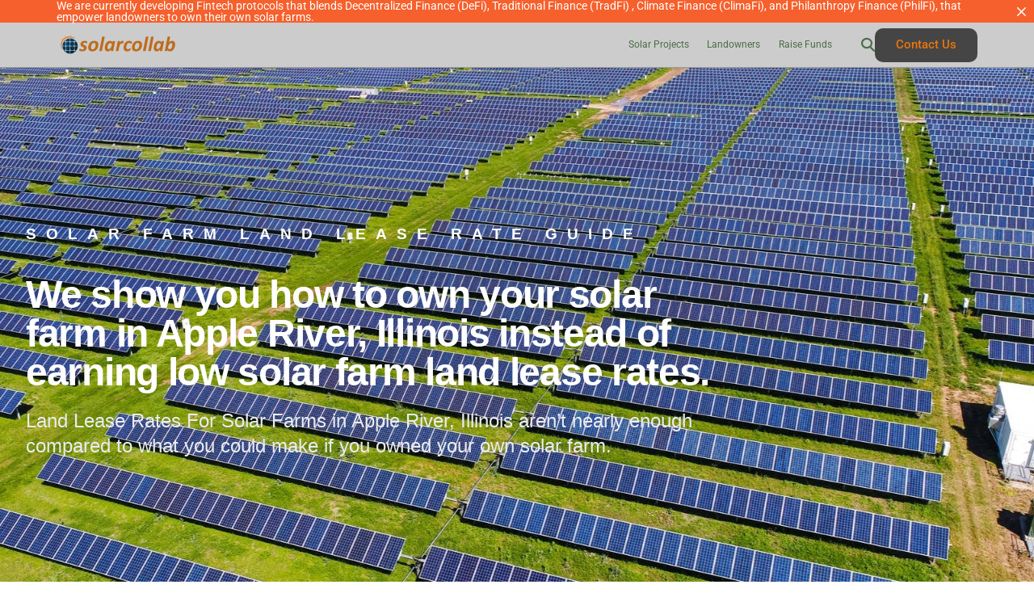

--- FILE ---
content_type: text/html; charset=UTF-8
request_url: https://solarcollab.com/solar-farm-land-lease-rates-for-apple-river-illinois/
body_size: 17193
content:
<!doctype html>
<html lang="en-US">
<head>
	<meta charset="UTF-8">
	<meta name="viewport" content="width=device-width, initial-scale=1">
	<link rel="profile" href="https://gmpg.org/xfn/11">

	<title>Solar Farm Land Lease Rates &#8211; Solarcollab Global</title>
<meta name='robots' content='max-image-preview:large' />
<link rel="canonical" href="https://solarcollab.com/solar-farm-land-lease-rates-for-apple-river-illinois/">
<link rel='dns-prefetch' href='//fonts.googleapis.com' />
<link rel='dns-prefetch' href='//b2071727.smushcdn.com' />
<link rel="alternate" type="application/rss+xml" title="Solarcollab Global &raquo; Feed" href="https://solarcollab.com/feed/" />
<link rel="alternate" title="oEmbed (JSON)" type="application/json+oembed" href="https://solarcollab.com/wp-json/oembed/1.0/embed?url=https%3A%2F%2Fsolarcollab.com%2Fsolar-farm-land-lease-rates-for-apple-river-illinois" />
<link rel="alternate" title="oEmbed (XML)" type="text/xml+oembed" href="https://solarcollab.com/wp-json/oembed/1.0/embed?url=https%3A%2F%2Fsolarcollab.com%2Fsolar-farm-land-lease-rates-for-apple-river-illinois&#038;format=xml" />
		<style>
			.lazyload,
			.lazyloading {
				max-width: 100%;
			}
		</style>
		<style id='wp-img-auto-sizes-contain-inline-css'>
img:is([sizes=auto i],[sizes^="auto," i]){contain-intrinsic-size:3000px 1500px}
/*# sourceURL=wp-img-auto-sizes-contain-inline-css */
</style>

<link rel='stylesheet' id='premium-addons-css' href='https://solarcollab.com/wp-content/plugins/premium-addons-for-elementor/assets/frontend/min-css/premium-addons.min.css?ver=4.11.30' media='all' />
<link rel='stylesheet' id='premium-pro-css' href='https://solarcollab.com/wp-content/plugins/premium-addons-pro/assets/frontend/min-css/premium-addons.min.css?ver=2.9.43' media='all' />
<style id='wp-emoji-styles-inline-css'>

	img.wp-smiley, img.emoji {
		display: inline !important;
		border: none !important;
		box-shadow: none !important;
		height: 1em !important;
		width: 1em !important;
		margin: 0 0.07em !important;
		vertical-align: -0.1em !important;
		background: none !important;
		padding: 0 !important;
	}
/*# sourceURL=wp-emoji-styles-inline-css */
</style>
<style id='classic-theme-styles-inline-css'>
/*! This file is auto-generated */
.wp-block-button__link{color:#fff;background-color:#32373c;border-radius:9999px;box-shadow:none;text-decoration:none;padding:calc(.667em + 2px) calc(1.333em + 2px);font-size:1.125em}.wp-block-file__button{background:#32373c;color:#fff;text-decoration:none}
/*# sourceURL=/wp-includes/css/classic-themes.min.css */
</style>
<link rel='stylesheet' id='wpsm_ac_pro-font-awesome-front-css' href='https://solarcollab.com/wp-content/plugins/accordion-pro/assets/css/font-awesome/css/font-awesome.min.css?ver=676ba2912981e2053328bc83b9e5023a' media='all' />
<link rel='stylesheet' id='wpsm_ac_pro_bootstrap-front-css' href='https://solarcollab.com/wp-content/plugins/accordion-pro/assets/css/bootstrap-front.css?ver=676ba2912981e2053328bc83b9e5023a' media='all' />
<link rel='stylesheet' id='wpsm_ac_pro_animate-css' href='https://solarcollab.com/wp-content/plugins/accordion-pro/assets/css/animate.css?ver=676ba2912981e2053328bc83b9e5023a' media='all' />
<link rel='stylesheet' id='wpsm_ac_front_font-icon-picker_all-css' href='https://solarcollab.com/wp-content/plugins/accordion-pro/assets/mul-type-icon-picker/icon-picker.css?ver=676ba2912981e2053328bc83b9e5023a' media='all' />
<link rel='stylesheet' id='wpsm_ac_front_font-icon-picker-glyphicon_style-css' href='https://solarcollab.com/wp-content/plugins/accordion-pro/assets/mul-type-icon-picker/picker/glyphicon.css?ver=676ba2912981e2053328bc83b9e5023a' media='all' />
<link rel='stylesheet' id='wpsm_ac_front_font-icon-picker-dashicons_style-css' href='https://solarcollab.com/wp-content/plugins/accordion-pro/assets/mul-type-icon-picker/picker/dashicons.css?ver=676ba2912981e2053328bc83b9e5023a' media='all' />
<link rel='stylesheet' id='wpsm_ac_pro_scrollbar_style-css' href='https://solarcollab.com/wp-content/plugins/accordion-pro/assets/scrollbar/jquery.mCustomScrollbar.css?ver=676ba2912981e2053328bc83b9e5023a' media='all' />
<link rel='stylesheet' id='font-awesome-icons-v4.7.0-css' href='https://solarcollab.com/wp-content/plugins/everest-counter/css/font-awesome/font-awesome.min.css?ver=2.0.2' media='all' />
<link rel='stylesheet' id='ec_gener_icons-css' href='https://solarcollab.com/wp-content/plugins/everest-counter/css/genericons.css?ver=2.0.2' media='all' />
<link rel='stylesheet' id='dashicons-css' href='https://solarcollab.com/wp-includes/css/dashicons.min.css?ver=676ba2912981e2053328bc83b9e5023a' media='all' />
<link rel='stylesheet' id='google-fonts-css' href='//fonts.googleapis.com/css?family=Raleway%7CABeeZee%7CAguafina+Script%7COpen+Sans%7CRoboto%7CRoboto+Slab%7CLato%7CTitillium+Web%7CSource+Sans+Pro%7CPlayfair+Display%7CMontserrat%7CKhand%7COswald%7CEk+Mukta%7CRubik%7CPT+Sans+Narrow%7CPoppins%7COxygen%3A300%2C400%2C600%2C700&#038;ver=2.0.2' media='all' />
<link rel='stylesheet' id='ec_frontend_css-css' href='https://solarcollab.com/wp-content/plugins/everest-counter/css/frontend/ec-frontend.css?ver=2.0.2' media='all' />
<link rel='stylesheet' id='ec_animate_css-css' href='https://solarcollab.com/wp-content/plugins/everest-counter/css/frontend/animate.min.css?ver=2.0.2' media='all' />
<link rel='stylesheet' id='child-style-css' href='https://solarcollab.com/wp-content/themes/brisk-child/style.css?ver=676ba2912981e2053328bc83b9e5023a' media='all' />
<link rel='stylesheet' id='elementor-frontend-css' href='https://solarcollab.com/wp-content/plugins/elementor/assets/css/frontend.min.css?ver=3.33.2' media='all' />
<link rel='stylesheet' id='filebird-elementor-frontend-css' href='https://solarcollab.com/wp-content/plugins/filebird-pro/includes/PageBuilders/Elementor/assets/css/frontend.css?ver=6.4.9' media='all' />
<link rel='stylesheet' id='font-awesome-5-all-css' href='https://solarcollab.com/wp-content/plugins/elementor/assets/lib/font-awesome/css/all.min.css?ver=4.11.30' media='all' />
<link rel='stylesheet' id='font-awesome-4-shim-css' href='https://solarcollab.com/wp-content/plugins/elementor/assets/lib/font-awesome/css/v4-shims.min.css?ver=3.33.2' media='all' />
<link rel='stylesheet' id='wpdt-elementor-widget-font-css' href='https://solarcollab.com/wp-content/plugins/wpdatatables/integrations/page_builders/elementor/css/style.css?ver=6.3.3.5' media='all' />
<link rel='stylesheet' id='she-header-style-css' href='https://solarcollab.com/wp-content/plugins/sticky-header-effects-for-elementor/assets/css/she-header-style.css?ver=2.1.1' media='all' />
<link rel='stylesheet' id='widget-spacer-css' href='https://solarcollab.com/wp-content/plugins/elementor/assets/css/widget-spacer.min.css?ver=3.33.2' media='all' />
<link rel='stylesheet' id='widget-heading-css' href='https://solarcollab.com/wp-content/plugins/elementor/assets/css/widget-heading.min.css?ver=3.33.2' media='all' />
<link rel='stylesheet' id='widget-image-css' href='https://solarcollab.com/wp-content/plugins/elementor/assets/css/widget-image.min.css?ver=3.33.2' media='all' />
<link rel='stylesheet' id='widget-accordion-css' href='https://solarcollab.com/wp-content/plugins/elementor/assets/css/widget-accordion.min.css?ver=3.33.2' media='all' />
<link rel='stylesheet' id='elementor-post-2601-css' href='https://solarcollab.com/wp-content/uploads/elementor/css/post-2601.css?ver=1764768069' media='all' />
<link rel='stylesheet' id='uicore_global-css' href='https://solarcollab.com/wp-content/uploads/uicore-global.css?ver=4096' media='all' />
<link rel='stylesheet' id='bdt-uikit-css' href='https://solarcollab.com/wp-content/plugins/bdthemes-element-pack/assets/css/bdt-uikit.css?ver=3.21.7' media='all' />
<link rel='stylesheet' id='ep-helper-css' href='https://solarcollab.com/wp-content/plugins/bdthemes-element-pack/assets/css/ep-helper.css?ver=8.4.1' media='all' />
<link rel='stylesheet' id='elementor-gf-local-roboto-css' href='https://solarcollab.com/wp-content/uploads/elementor/google-fonts/css/roboto.css?ver=1742260487' media='all' />
<link rel='stylesheet' id='elementor-gf-local-robotoslab-css' href='https://solarcollab.com/wp-content/uploads/elementor/google-fonts/css/robotoslab.css?ver=1742260493' media='all' />
<script src="https://solarcollab.com/wp-includes/js/jquery/jquery.min.js?ver=3.7.1" id="jquery-core-js"></script>
<script src="https://solarcollab.com/wp-includes/js/jquery/jquery-migrate.min.js?ver=3.4.1" id="jquery-migrate-js"></script>
<script src="https://solarcollab.com/wp-content/plugins/accordion-pro/assets/scrollbar/jquery.mCustomScrollbar.concat.min.js?ver=676ba2912981e2053328bc83b9e5023a" id="wpsm_ac_pro_scrollbar_script-js"></script>
<script src="https://solarcollab.com/wp-content/plugins/sticky-header-effects-for-elementor/assets/js/she-header.js?ver=2.1.1" id="she-header-js"></script>
<script src="https://solarcollab.com/wp-content/plugins/elementor/assets/lib/font-awesome/js/v4-shims.min.js?ver=3.33.2" id="font-awesome-4-shim-js"></script>
<link rel="https://api.w.org/" href="https://solarcollab.com/wp-json/" /><link rel="alternate" title="JSON" type="application/json" href="https://solarcollab.com/wp-json/wp/v2/pages/2601" />		<script>
			document.documentElement.className = document.documentElement.className.replace('no-js', 'js');
		</script>
				<style>
			.no-js img.lazyload {
				display: none;
			}

			figure.wp-block-image img.lazyloading {
				min-width: 150px;
			}

			.lazyload,
			.lazyloading {
				--smush-placeholder-width: 100px;
				--smush-placeholder-aspect-ratio: 1/1;
				width: var(--smush-image-width, var(--smush-placeholder-width)) !important;
				aspect-ratio: var(--smush-image-aspect-ratio, var(--smush-placeholder-aspect-ratio)) !important;
			}

						.lazyload, .lazyloading {
				opacity: 0;
			}

			.lazyloaded {
				opacity: 1;
				transition: opacity 400ms;
				transition-delay: 0ms;
			}

					</style>
		<meta name="generator" content="Elementor 3.33.2; features: e_font_icon_svg, additional_custom_breakpoints; settings: css_print_method-external, google_font-enabled, font_display-swap">
<meta name="theme-color" content="#F6602D" />
        <link rel="shortcut icon" href="https://b2071727.smushcdn.com/2071727/wp-content/uploads/2024/07/solarcollab-favicon-196x196-1.png?lossy=2&strip=1&webp=1" >
		<link rel="icon" href="https://b2071727.smushcdn.com/2071727/wp-content/uploads/2024/07/solarcollab-favicon-196x196-1.png?lossy=2&strip=1&webp=1" >
		<link rel="apple-touch-icon" sizes="152x152" href="https://b2071727.smushcdn.com/2071727/wp-content/uploads/2024/07/solarcollab-favicon-196x196-1.png?lossy=2&strip=1&webp=1">
		<link rel="apple-touch-icon" sizes="120x120" href="https://b2071727.smushcdn.com/2071727/wp-content/uploads/2024/07/solarcollab-favicon-196x196-1.png?lossy=2&strip=1&webp=1">
		<link rel="apple-touch-icon" sizes="76x76" href="https://b2071727.smushcdn.com/2071727/wp-content/uploads/2024/07/solarcollab-favicon-196x196-1.png?lossy=2&strip=1&webp=1">
        <link rel="apple-touch-icon" href="https://b2071727.smushcdn.com/2071727/wp-content/uploads/2024/07/solarcollab-favicon-196x196-1.png?lossy=2&strip=1&webp=1">
        			<style>
				.e-con.e-parent:nth-of-type(n+4):not(.e-lazyloaded):not(.e-no-lazyload),
				.e-con.e-parent:nth-of-type(n+4):not(.e-lazyloaded):not(.e-no-lazyload) * {
					background-image: none !important;
				}
				@media screen and (max-height: 1024px) {
					.e-con.e-parent:nth-of-type(n+3):not(.e-lazyloaded):not(.e-no-lazyload),
					.e-con.e-parent:nth-of-type(n+3):not(.e-lazyloaded):not(.e-no-lazyload) * {
						background-image: none !important;
					}
				}
				@media screen and (max-height: 640px) {
					.e-con.e-parent:nth-of-type(n+2):not(.e-lazyloaded):not(.e-no-lazyload),
					.e-con.e-parent:nth-of-type(n+2):not(.e-lazyloaded):not(.e-no-lazyload) * {
						background-image: none !important;
					}
				}
			</style>
			<link rel="icon" href="https://b2071727.smushcdn.com/2071727/wp-content/uploads/2024/07/cropped-cropped-SolarCollab3.0.2Logo512x512-min-32x32.png?lossy=2&strip=1&webp=1" sizes="32x32" />
<link rel="icon" href="https://b2071727.smushcdn.com/2071727/wp-content/uploads/2024/07/cropped-cropped-SolarCollab3.0.2Logo512x512-min-192x192.png?lossy=2&strip=1&webp=1" sizes="192x192" />
<link rel="apple-touch-icon" href="https://b2071727.smushcdn.com/2071727/wp-content/uploads/2024/07/cropped-cropped-SolarCollab3.0.2Logo512x512-min-180x180.png?lossy=2&strip=1&webp=1" />
<meta name="msapplication-TileImage" content="https://solarcollab.com/wp-content/uploads/2024/07/cropped-cropped-SolarCollab3.0.2Logo512x512-min-270x270.png" />
<style id="wpforms-css-vars-root">
				:root {
					--wpforms-field-border-radius: 3px;
--wpforms-field-border-style: solid;
--wpforms-field-border-size: 1px;
--wpforms-field-background-color: #ffffff;
--wpforms-field-border-color: rgba( 0, 0, 0, 0.25 );
--wpforms-field-border-color-spare: rgba( 0, 0, 0, 0.25 );
--wpforms-field-text-color: rgba( 0, 0, 0, 0.7 );
--wpforms-field-menu-color: #ffffff;
--wpforms-label-color: rgba( 0, 0, 0, 0.85 );
--wpforms-label-sublabel-color: rgba( 0, 0, 0, 0.55 );
--wpforms-label-error-color: #d63637;
--wpforms-button-border-radius: 3px;
--wpforms-button-border-style: none;
--wpforms-button-border-size: 1px;
--wpforms-button-background-color: #066aab;
--wpforms-button-border-color: #066aab;
--wpforms-button-text-color: #ffffff;
--wpforms-page-break-color: #066aab;
--wpforms-background-image: none;
--wpforms-background-position: center center;
--wpforms-background-repeat: no-repeat;
--wpforms-background-size: cover;
--wpforms-background-width: 100px;
--wpforms-background-height: 100px;
--wpforms-background-color: rgba( 0, 0, 0, 0 );
--wpforms-background-url: none;
--wpforms-container-padding: 0px;
--wpforms-container-border-style: none;
--wpforms-container-border-width: 1px;
--wpforms-container-border-color: #000000;
--wpforms-container-border-radius: 3px;
--wpforms-field-size-input-height: 43px;
--wpforms-field-size-input-spacing: 15px;
--wpforms-field-size-font-size: 16px;
--wpforms-field-size-line-height: 19px;
--wpforms-field-size-padding-h: 14px;
--wpforms-field-size-checkbox-size: 16px;
--wpforms-field-size-sublabel-spacing: 5px;
--wpforms-field-size-icon-size: 1;
--wpforms-label-size-font-size: 16px;
--wpforms-label-size-line-height: 19px;
--wpforms-label-size-sublabel-font-size: 14px;
--wpforms-label-size-sublabel-line-height: 17px;
--wpforms-button-size-font-size: 17px;
--wpforms-button-size-height: 41px;
--wpforms-button-size-padding-h: 15px;
--wpforms-button-size-margin-top: 10px;
--wpforms-container-shadow-size-box-shadow: none;

				}
			</style>
</head>

<body data-rsssl=1 class="wp-singular page-template-default page page-id-2601 wp-embed-responsive wp-theme-brisk wp-child-theme-brisk-child ui-a-dsmm-slide  uicore-sticky-tb uicore-menu-focus elementor-default elementor-kit-2569 elementor-page elementor-page-2601">
		<div class="uicore-animation-bg"></div><!-- Custom HTML - Page Options --><!-- 1.1 uicore_before_body_content -->	<div class="uicore-body-content">
		<!-- 1.2 uicore_before_page_content -->		<div id="uicore-page">
		        <div class="uicore uicore-top-bar uicore-section "
                        style="display:none;"
                        >
            <div class="uicore uicore-container">

                <div class="ui-tb-col-1 uicore-animate">
                <p style="text-align: left" data-mce-style="text-align: left;">We are currently developing Fintech protocols that blends Decentralized Finance (DeFi), Traditional Finance (TradFi) , Climate Finance (ClimaFi), and Philanthropy Finance (PhilFi), that empower landowners to own their own solar farms.</p>                </div>

                            </div>
            <a id="ui-banner-dismiss" class="uicore-animate uicore-i-close"></a>        </div>
                <script>
            if(!localStorage.getItem('uicore_tb') || localStorage.getItem('uicore_tb') != 's1iso2yrm'){
                document.querySelector('.uicore-top-bar').style.display = 'block';
            }
        </script>
        
        <div data-uils="header" data-uils-title="Header" id="wrapper-navbar" itemscope itemtype="http://schema.org/WebSite" class="uicore uicore-navbar uicore-section uicore-h-classic uicore-sticky ui-smart-sticky "><div class="uicore-header-wrapper">
            <nav class="uicore uicore-container">
            		 <div class="uicore-branding "
              data-uils="header-branding"
              data-uils-title="Site Logo"
              >
                
			<a href="https://solarcollab.com/" rel="home">
                <img class="uicore uicore-logo uicore-main lazyload" data-src="https://solarcollab.com/wp-content/uploads/2024/07/media_library_export-solarcollab-2024_07_04_01_56_06/sc-logo-full.svg" alt="Solarcollab Global" width="396" height="90" src="[data-uri]" style="--smush-placeholder-width: 396px; --smush-placeholder-aspect-ratio: 396/90;" />
				<img class="uicore uicore-logo uicore-second lazyload" data-src="https://solarcollab.com/wp-content/uploads/2024/07/media_library_export-solarcollab-2024_07_04_01_56_06/sc-logo-full.svg" alt="Solarcollab Global" width="396" height="90" src="[data-uri]" style="--smush-placeholder-width: 396px; --smush-placeholder-aspect-ratio: 396/90;" />
				<img class="uicore uicore-logo uicore-mobile-main lazyload" data-src="https://solarcollab.com/wp-content/uploads/2024/07/media_library_export-solarcollab-2024_07_04_01_56_06/sc-logo-full.svg" alt="Solarcollab Global" width="396" height="90" src="[data-uri]" style="--smush-placeholder-width: 396px; --smush-placeholder-aspect-ratio: 396/90;" />
				<img class="uicore uicore-logo uicore-mobile-second lazyload" data-src="https://solarcollab.com/wp-content/uploads/2024/07/media_library_export-solarcollab-2024_07_04_01_56_06/sc-logo-full.svg" alt="Solarcollab Global" width="396" height="90" src="[data-uri]" style="--smush-placeholder-width: 396px; --smush-placeholder-aspect-ratio: 396/90;" />
			</a>

		        </div>
		        <div class='uicore-nav-menu'>
            <div class="uicore-menu-container uicore-nav"><ul data-uils="header-menu" data-uils-title="Navigation Menu" class="uicore-menu"><li class="menu-item menu-item-type-custom menu-item-object-custom menu-item-2742"><a href="https://solarcollab.investments/"><span class="ui-menu-item-wrapper">Solar Projects</span></a></li>
<li class="menu-item menu-item-type-custom menu-item-object-custom menu-item-2743"><a href="https://solarcollab.com/landowners/"><span class="ui-menu-item-wrapper">Landowners</span></a></li>
<li class="menu-item menu-item-type-custom menu-item-object-custom menu-item-2746"><a href="https://solarcollab.com/raise-funds/"><span class="ui-menu-item-wrapper">Raise Funds</span></a></li>
</ul></div><div class="uicore uicore-extra" data-uils="header_extra" data-uils-title="Header Extras">            <div class="uicore-custom-area ">
                            </div>
                    <div class="uicore uicore-search-btn uicore-i-search uicore-link uicore-only-desktop" aria-label="search-toggle"></div>
                    <div class="uicore-cta-wrapper">
				<a href="/contact-us/"
					target="_self"
					class="uicore-btn uicore-inverted"
                    >
                    <span class="elementor-button-text">
						Contact Us                    </span>
				</a>
            </div>
        </div>        </div>
		<div class="uicore-mobile-head-right">            <div class="uicore-cta-wrapper">
				<a href="/contact-us/"
					target="_self"
					class="uicore-btn uicore-inverted"
                    >
                    <span class="elementor-button-text">
						Contact Us                    </span>
				</a>
            </div>
                    <button type="button" class="uicore-toggle uicore-ham" aria-label="mobile-menu">
                <span class="bars">
                    <span class="bar"></span>
                    <span class="bar"></span>
                    <span class="bar"></span>
                </span>
            </button>
        </div>            </nav>

            </div>
                    </div><!-- #wrapper-navbar end -->
                    <script>
                if (document.querySelector('.uicore-navbar.uicore-sticky')) {
                    document.querySelector('.uicore-navbar.uicore-sticky').style.top = document.querySelector('.uicore-top-bar').offsetHeight+'px';
                }
            </script>
            <!-- 1.3 uicore_page -->			<div id="content" class="uicore-content">

			<!-- 1.4 uicore_before_content --><div id="primary" class="content-area">

	        <article id="post-2601" class="post-2601 page type-page status-publish hentry">
            <main class="entry-content">
                		<div data-elementor-type="wp-page" data-elementor-id="2601" class="elementor elementor-2601" data-elementor-settings="{&quot;element_pack_global_tooltip_width&quot;:{&quot;unit&quot;:&quot;px&quot;,&quot;size&quot;:&quot;&quot;,&quot;sizes&quot;:[]},&quot;element_pack_global_tooltip_width_tablet&quot;:{&quot;unit&quot;:&quot;px&quot;,&quot;size&quot;:&quot;&quot;,&quot;sizes&quot;:[]},&quot;element_pack_global_tooltip_width_mobile&quot;:{&quot;unit&quot;:&quot;px&quot;,&quot;size&quot;:&quot;&quot;,&quot;sizes&quot;:[]},&quot;element_pack_global_tooltip_padding&quot;:{&quot;unit&quot;:&quot;px&quot;,&quot;top&quot;:&quot;&quot;,&quot;right&quot;:&quot;&quot;,&quot;bottom&quot;:&quot;&quot;,&quot;left&quot;:&quot;&quot;,&quot;isLinked&quot;:true},&quot;element_pack_global_tooltip_padding_tablet&quot;:{&quot;unit&quot;:&quot;px&quot;,&quot;top&quot;:&quot;&quot;,&quot;right&quot;:&quot;&quot;,&quot;bottom&quot;:&quot;&quot;,&quot;left&quot;:&quot;&quot;,&quot;isLinked&quot;:true},&quot;element_pack_global_tooltip_padding_mobile&quot;:{&quot;unit&quot;:&quot;px&quot;,&quot;top&quot;:&quot;&quot;,&quot;right&quot;:&quot;&quot;,&quot;bottom&quot;:&quot;&quot;,&quot;left&quot;:&quot;&quot;,&quot;isLinked&quot;:true},&quot;element_pack_global_tooltip_border_radius&quot;:{&quot;unit&quot;:&quot;px&quot;,&quot;top&quot;:&quot;&quot;,&quot;right&quot;:&quot;&quot;,&quot;bottom&quot;:&quot;&quot;,&quot;left&quot;:&quot;&quot;,&quot;isLinked&quot;:true},&quot;element_pack_global_tooltip_border_radius_tablet&quot;:{&quot;unit&quot;:&quot;px&quot;,&quot;top&quot;:&quot;&quot;,&quot;right&quot;:&quot;&quot;,&quot;bottom&quot;:&quot;&quot;,&quot;left&quot;:&quot;&quot;,&quot;isLinked&quot;:true},&quot;element_pack_global_tooltip_border_radius_mobile&quot;:{&quot;unit&quot;:&quot;px&quot;,&quot;top&quot;:&quot;&quot;,&quot;right&quot;:&quot;&quot;,&quot;bottom&quot;:&quot;&quot;,&quot;left&quot;:&quot;&quot;,&quot;isLinked&quot;:true}}" data-elementor-post-type="page">
						<section class="elementor-section elementor-top-section elementor-element elementor-element-6dd3b7cd elementor-section-height-min-height elementor-section-boxed elementor-section-height-default elementor-section-items-middle" data-id="6dd3b7cd" data-element_type="section" data-settings="{&quot;background_background&quot;:&quot;classic&quot;}">
							<div class="elementor-background-overlay"></div>
							<div class="elementor-container elementor-column-gap-default">
					<div class="elementor-column elementor-col-100 elementor-top-column elementor-element elementor-element-17d748b9" data-id="17d748b9" data-element_type="column">
			<div class="elementor-widget-wrap elementor-element-populated">
						<div class="elementor-element elementor-element-15222981 elementor-widget elementor-widget-spacer" data-id="15222981" data-element_type="widget" data-widget_type="spacer.default">
				<div class="elementor-widget-container">
							<div class="elementor-spacer">
			<div class="elementor-spacer-inner"></div>
		</div>
						</div>
				</div>
				<div class="elementor-element elementor-element-1adf9b69 elementor-widget elementor-widget-heading" data-id="1adf9b69" data-element_type="widget" data-widget_type="heading.default">
				<div class="elementor-widget-container">
					<h2 class="elementor-heading-title elementor-size-medium">SOLAR FARM LAND LEASE RATE GUIDE</h2>				</div>
				</div>
				<div class="elementor-element elementor-element-6adbaa43 elementor-widget__width-initial elementor-widget elementor-widget-heading" data-id="6adbaa43" data-element_type="widget" data-widget_type="heading.default">
				<div class="elementor-widget-container">
					<h1 class="elementor-heading-title elementor-size-xxl">We show you how to own your solar farm in Apple River, Illinois instead of earning low solar farm land lease rates.</h1>				</div>
				</div>
				<div class="elementor-element elementor-element-7d467fc6 elementor-widget elementor-widget-text-editor" data-id="7d467fc6" data-element_type="widget" data-widget_type="text-editor.default">
				<div class="elementor-widget-container">
									<p>Land Lease Rates For Solar Farms in Apple River, Illinois aren&#8217;t nearly enough compared to what you could make if you owned your own solar farm.</p>								</div>
				</div>
				<div class="elementor-element elementor-element-2b611863 elementor-widget elementor-widget-spacer" data-id="2b611863" data-element_type="widget" data-widget_type="spacer.default">
				<div class="elementor-widget-container">
							<div class="elementor-spacer">
			<div class="elementor-spacer-inner"></div>
		</div>
						</div>
				</div>
					</div>
		</div>
					</div>
		</section>
				<section class="elementor-section elementor-top-section elementor-element elementor-element-4c7ff317 elementor-section-boxed elementor-section-height-default elementor-section-height-default" data-id="4c7ff317" data-element_type="section" id="about">
						<div class="elementor-container elementor-column-gap-default">
					<div class="elementor-column elementor-col-50 elementor-top-column elementor-element elementor-element-3a76bdbc" data-id="3a76bdbc" data-element_type="column">
			<div class="elementor-widget-wrap elementor-element-populated">
						<div class="elementor-element elementor-element-6f86c1fd elementor-widget elementor-widget-heading" data-id="6f86c1fd" data-element_type="widget" data-widget_type="heading.default">
				<div class="elementor-widget-container">
					<h2 class="elementor-heading-title elementor-size-medium">Why lease your land for a solar farm when you can own the solar farm?!?</h2>				</div>
				</div>
				<div class="elementor-element elementor-element-41d53542 elementor-widget elementor-widget-heading" data-id="41d53542" data-element_type="widget" data-widget_type="heading.default">
				<div class="elementor-widget-container">
					<h2 class="elementor-heading-title elementor-size-xl">Solar Farm Financing Has Become A Lot Easier for  Apple River, Illinois Landowners.</h2>				</div>
				</div>
					</div>
		</div>
				<div class="elementor-column elementor-col-50 elementor-top-column elementor-element elementor-element-2daf2e5b" data-id="2daf2e5b" data-element_type="column">
			<div class="elementor-widget-wrap elementor-element-populated">
						<div class="elementor-element elementor-element-14a41abb elementor-widget elementor-widget-text-editor" data-id="14a41abb" data-element_type="widget" data-widget_type="text-editor.default">
				<div class="elementor-widget-container">
									<p>Before entering into a solar farm land lease agreement in Apple River, Illinois, there are some key essentials that landowners should examine to ensure they are receiving the best financial deal possible. Solar farm land leases can run for 20 years or longer so it is important for Apple River, Illinois landowners to understand the long-term ramifications of the lease agreement. Solar farm land lease agreements in Illinois can sometimes be complicated documents full of confusing legal and technical jargon, there are some basic elements you should be familiar with.</p>								</div>
				</div>
					</div>
		</div>
					</div>
		</section>
				<section class="elementor-section elementor-top-section elementor-element elementor-element-78b8f5b5 elementor-reverse-mobile elementor-section-boxed elementor-section-height-default elementor-section-height-default" data-id="78b8f5b5" data-element_type="section" data-settings="{&quot;background_background&quot;:&quot;classic&quot;}">
						<div class="elementor-container elementor-column-gap-no">
					<div class="elementor-column elementor-col-50 elementor-top-column elementor-element elementor-element-23120374" data-id="23120374" data-element_type="column" data-settings="{&quot;background_background&quot;:&quot;classic&quot;}">
			<div class="elementor-widget-wrap">
							</div>
		</div>
				<div class="elementor-column elementor-col-50 elementor-top-column elementor-element elementor-element-46d99401" data-id="46d99401" data-element_type="column">
			<div class="elementor-widget-wrap elementor-element-populated">
						<div class="elementor-element elementor-element-378c7a87 elementor-widget elementor-widget-heading" data-id="378c7a87" data-element_type="widget" data-widget_type="heading.default">
				<div class="elementor-widget-container">
					<h2 class="elementor-heading-title elementor-size-xl">Essential Elements Of A Solar Land Lease in Apple River, Illinois.</h2>				</div>
				</div>
				<div class="elementor-element elementor-element-519a11bd elementor-widget elementor-widget-heading" data-id="519a11bd" data-element_type="widget" data-widget_type="heading.default">
				<div class="elementor-widget-container">
					<h2 class="elementor-heading-title elementor-size-medium">A solar land lease should require the developer to be responsible for removing all of the system equipment from the site and restoring the property to its original state.

Property Tax – Property tax requirements vary from state to state.  Several states offer property tax exemptions or special assessments for solar energy improvements, but Apple River, Illinois landowners should seek advice about tax implications to avoid being surprised by property tax obligations.
</h2>				</div>
				</div>
					</div>
		</div>
					</div>
		</section>
				<section class="elementor-section elementor-top-section elementor-element elementor-element-7636030f elementor-section-content-middle elementor-section-boxed elementor-section-height-default elementor-section-height-default" data-id="7636030f" data-element_type="section">
						<div class="elementor-container elementor-column-gap-no">
					<div class="elementor-column elementor-col-50 elementor-top-column elementor-element elementor-element-21b51aa" data-id="21b51aa" data-element_type="column">
			<div class="elementor-widget-wrap elementor-element-populated">
						<div class="elementor-element elementor-element-1049d980 elementor-widget elementor-widget-heading" data-id="1049d980" data-element_type="widget" data-widget_type="heading.default">
				<div class="elementor-widget-container">
					<h2 class="elementor-heading-title elementor-size-xl">Solar Farm Land Lease Rate Income  For Apple River, Illinois.</h2>				</div>
				</div>
				<div class="elementor-element elementor-element-3702c2af elementor-widget elementor-widget-heading" data-id="3702c2af" data-element_type="widget" data-widget_type="heading.default">
				<div class="elementor-widget-container">
					<p class="elementor-heading-title elementor-size-default">Lease payments are typically in the form of a fixed dollar amount per acre of land leased in Apple River, Illinois which is normally paid in annual installments for the life of the lease term. Lease Escalators  – While many lease payments remain fixed throughout the lifetime of the lease term, some agreements include a clause that allows lease payments to increase or escalate over time to account for inflation.   Insurance  – A Apple River, Illinois solar Farm land lease should require the developer to provide Illinois landowners with insurance to protect them from liability in the event of property damage or injury.</p>				</div>
				</div>
					</div>
		</div>
				<div class="elementor-column elementor-col-50 elementor-top-column elementor-element elementor-element-797fccd" data-id="797fccd" data-element_type="column">
			<div class="elementor-widget-wrap elementor-element-populated">
						<div class="elementor-element elementor-element-18917ee4 elementor-widget elementor-widget-image" data-id="18917ee4" data-element_type="widget" data-widget_type="image.default">
				<div class="elementor-widget-container">
															<img fetchpriority="high" fetchpriority="high" decoding="async" width="768" height="576" src="https://b2071727.smushcdn.com/2071727/wp-content/uploads/2024/07/communitysolar2-800x600-min-768x576.jpg?lossy=2&strip=1&webp=1" class="attachment-medium_large size-medium_large wp-image-4061" alt="" srcset="https://b2071727.smushcdn.com/2071727/wp-content/uploads/2024/07/communitysolar2-800x600-min-768x576.jpg?lossy=2&strip=1&webp=1 768w, https://b2071727.smushcdn.com/2071727/wp-content/uploads/2024/07/communitysolar2-800x600-min-300x225.jpg?lossy=2&strip=1&webp=1 300w, https://b2071727.smushcdn.com/2071727/wp-content/uploads/2024/07/communitysolar2-800x600-min-650x488.jpg?lossy=2&strip=1&webp=1 650w, https://b2071727.smushcdn.com/2071727/wp-content/uploads/2024/07/communitysolar2-800x600-min-600x450.jpg?lossy=2&strip=1&webp=1 600w, https://b2071727.smushcdn.com/2071727/wp-content/uploads/2024/07/communitysolar2-800x600-min.jpg?lossy=2&strip=1&webp=1 800w" sizes="(max-width: 768px) 100vw, 768px" />															</div>
				</div>
					</div>
		</div>
					</div>
		</section>
				<section class="elementor-section elementor-top-section elementor-element elementor-element-13115cbe elementor-reverse-mobile elementor-section-boxed elementor-section-height-default elementor-section-height-default" data-id="13115cbe" data-element_type="section" data-settings="{&quot;background_background&quot;:&quot;classic&quot;}">
						<div class="elementor-container elementor-column-gap-no">
					<div class="elementor-column elementor-col-50 elementor-top-column elementor-element elementor-element-80ade2e" data-id="80ade2e" data-element_type="column" data-settings="{&quot;background_background&quot;:&quot;classic&quot;}">
			<div class="elementor-widget-wrap elementor-element-populated">
						<div class="elementor-element elementor-element-42e9a55 elementor-widget elementor-widget-image" data-id="42e9a55" data-element_type="widget" data-widget_type="image.default">
				<div class="elementor-widget-container">
															<img decoding="async" width="800" height="600" data-src="https://b2071727.smushcdn.com/2071727/wp-content/uploads/2024/07/Commercial3-GM-800x600-1-min.jpg?lossy=2&strip=1&webp=1" class="attachment-large size-large wp-image-4057 lazyload" alt="" data-srcset="https://b2071727.smushcdn.com/2071727/wp-content/uploads/2024/07/Commercial3-GM-800x600-1-min.jpg?lossy=2&strip=1&webp=1 800w, https://b2071727.smushcdn.com/2071727/wp-content/uploads/2024/07/Commercial3-GM-800x600-1-min-300x225.jpg?lossy=2&strip=1&webp=1 300w, https://b2071727.smushcdn.com/2071727/wp-content/uploads/2024/07/Commercial3-GM-800x600-1-min-768x576.jpg?lossy=2&strip=1&webp=1 768w, https://b2071727.smushcdn.com/2071727/wp-content/uploads/2024/07/Commercial3-GM-800x600-1-min-650x488.jpg?lossy=2&strip=1&webp=1 650w, https://b2071727.smushcdn.com/2071727/wp-content/uploads/2024/07/Commercial3-GM-800x600-1-min-600x450.jpg?lossy=2&strip=1&webp=1 600w" data-sizes="(max-width: 800px) 100vw, 800px" src="[data-uri]" style="--smush-placeholder-width: 800px; --smush-placeholder-aspect-ratio: 800/600;" />															</div>
				</div>
					</div>
		</div>
				<div class="elementor-column elementor-col-50 elementor-top-column elementor-element elementor-element-77970d22" data-id="77970d22" data-element_type="column">
			<div class="elementor-widget-wrap elementor-element-populated">
						<div class="elementor-element elementor-element-7e3e16ce elementor-widget elementor-widget-heading" data-id="7e3e16ce" data-element_type="widget" data-widget_type="heading.default">
				<div class="elementor-widget-container">
					<h2 class="elementor-heading-title elementor-size-xl">The Solarcollab Energy DAO Protocol Sets the Legal Framework for  Apple River, Illinois solar farms.</h2>				</div>
				</div>
				<div class="elementor-element elementor-element-43f5e66a elementor-widget elementor-widget-heading" data-id="43f5e66a" data-element_type="widget" data-widget_type="heading.default">
				<div class="elementor-widget-container">
					<h2 class="elementor-heading-title elementor-size-medium">The Energy DAO (EDAO) is the name of the software protocol that creates the governance framework to finance all Solar Farm  in Apple River, Illinois which is needed to secure a Power Purchase Agreement (PPA).  The EDAO DApp connects to any global legal framework through an api to form a solar project company called an Energy DAO Limited Liability Company or E-DAO LLC that allows the process of raising money for the Apple River, Illinois  solar farm through the sale of solar project shares on our crowd-funding portal. Solarcollab calls these shares; Membership Ownership Units (MOUs).

</h2>				</div>
				</div>
					</div>
		</div>
					</div>
		</section>
				<section class="elementor-section elementor-top-section elementor-element elementor-element-815319c elementor-section-content-middle elementor-section-boxed elementor-section-height-default elementor-section-height-default" data-id="815319c" data-element_type="section" data-settings="{&quot;background_background&quot;:&quot;classic&quot;}">
						<div class="elementor-container elementor-column-gap-no">
					<div class="elementor-column elementor-col-50 elementor-top-column elementor-element elementor-element-6b899ab8" data-id="6b899ab8" data-element_type="column">
			<div class="elementor-widget-wrap elementor-element-populated">
						<div class="elementor-element elementor-element-b0926ab elementor-widget elementor-widget-heading" data-id="b0926ab" data-element_type="widget" data-widget_type="heading.default">
				<div class="elementor-widget-container">
					<h2 class="elementor-heading-title elementor-size-xl">A Apple River, Illinois Solar Farm Design is Required for Land Lease Rate Analysis.</h2>				</div>
				</div>
				<div class="elementor-element elementor-element-77fbfcf6 elementor-widget elementor-widget-heading" data-id="77fbfcf6" data-element_type="widget" data-widget_type="heading.default">
				<div class="elementor-widget-container">
					<p class="elementor-heading-title elementor-size-default">Knowing the essentials of of a  Apple River, Illinois. solar farm land lease agreement will help the lease negotiations go more smoothly and will protect you in case of the rare event of having to deal with an unscrupulous solar developer.  If you have any doubt or concerns about a solar land lease, you should seek professional advice before signing any legal contracts.</p>				</div>
				</div>
					</div>
		</div>
				<div class="elementor-column elementor-col-50 elementor-top-column elementor-element elementor-element-7a6ae90a" data-id="7a6ae90a" data-element_type="column">
			<div class="elementor-widget-wrap elementor-element-populated">
						<div class="elementor-element elementor-element-3bc59d1c elementor-widget elementor-widget-image" data-id="3bc59d1c" data-element_type="widget" data-widget_type="image.default">
				<div class="elementor-widget-container">
															<img decoding="async" width="768" height="576" data-src="https://b2071727.smushcdn.com/2071727/wp-content/uploads/2024/07/05.wilson_nc_community_solar-min-768x576-2.jpg?lossy=2&strip=1&webp=1" class="attachment-medium_large size-medium_large wp-image-4083 lazyload" alt="" data-srcset="https://b2071727.smushcdn.com/2071727/wp-content/uploads/2024/07/05.wilson_nc_community_solar-min-768x576-2.jpg?lossy=2&strip=1&webp=1 768w, https://b2071727.smushcdn.com/2071727/wp-content/uploads/2024/07/05.wilson_nc_community_solar-min-768x576-2-300x225.jpg?lossy=2&strip=1&webp=1 300w, https://b2071727.smushcdn.com/2071727/wp-content/uploads/2024/07/05.wilson_nc_community_solar-min-768x576-2-650x488.jpg?lossy=2&strip=1&webp=1 650w, https://b2071727.smushcdn.com/2071727/wp-content/uploads/2024/07/05.wilson_nc_community_solar-min-768x576-2-600x450.jpg?lossy=2&strip=1&webp=1 600w" data-sizes="(max-width: 768px) 100vw, 768px" src="[data-uri]" style="--smush-placeholder-width: 768px; --smush-placeholder-aspect-ratio: 768/576;" />															</div>
				</div>
					</div>
		</div>
					</div>
		</section>
				<section class="elementor-section elementor-top-section elementor-element elementor-element-598b4baf elementor-reverse-mobile elementor-section-boxed elementor-section-height-default elementor-section-height-default" data-id="598b4baf" data-element_type="section" data-settings="{&quot;background_background&quot;:&quot;classic&quot;}">
						<div class="elementor-container elementor-column-gap-no">
					<div class="elementor-column elementor-col-50 elementor-top-column elementor-element elementor-element-68ec534d" data-id="68ec534d" data-element_type="column" data-settings="{&quot;background_background&quot;:&quot;classic&quot;}">
			<div class="elementor-widget-wrap elementor-element-populated">
						<div class="elementor-element elementor-element-3450860 elementor-widget elementor-widget-image" data-id="3450860" data-element_type="widget" data-widget_type="image.default">
				<div class="elementor-widget-container">
															<img decoding="async" width="800" height="600" data-src="https://b2071727.smushcdn.com/2071727/wp-content/uploads/2024/07/about-800x600-1-min.png?lossy=2&strip=1&webp=1" class="attachment-large size-large wp-image-4055 lazyload" alt="" data-srcset="https://b2071727.smushcdn.com/2071727/wp-content/uploads/2024/07/about-800x600-1-min.png?lossy=2&strip=1&webp=1 800w, https://b2071727.smushcdn.com/2071727/wp-content/uploads/2024/07/about-800x600-1-min-300x225.png?lossy=2&strip=1&webp=1 300w, https://b2071727.smushcdn.com/2071727/wp-content/uploads/2024/07/about-800x600-1-min-768x576.png?lossy=2&strip=1&webp=1 768w, https://b2071727.smushcdn.com/2071727/wp-content/uploads/2024/07/about-800x600-1-min-650x488.png?lossy=2&strip=1&webp=1 650w, https://b2071727.smushcdn.com/2071727/wp-content/uploads/2024/07/about-800x600-1-min-600x450.png?lossy=2&strip=1&webp=1 600w" data-sizes="(max-width: 800px) 100vw, 800px" src="[data-uri]" style="--smush-placeholder-width: 800px; --smush-placeholder-aspect-ratio: 800/600;" />															</div>
				</div>
					</div>
		</div>
				<div class="elementor-column elementor-col-50 elementor-top-column elementor-element elementor-element-588a1198" data-id="588a1198" data-element_type="column">
			<div class="elementor-widget-wrap elementor-element-populated">
						<div class="elementor-element elementor-element-5addc425 elementor-widget elementor-widget-heading" data-id="5addc425" data-element_type="widget" data-widget_type="heading.default">
				<div class="elementor-widget-container">
					<h2 class="elementor-heading-title elementor-size-xl">How  We Develop Solar Farms in Apple River, Illinois.</h2>				</div>
				</div>
				<div class="elementor-element elementor-element-6b4f5772 elementor-widget elementor-widget-text-editor" data-id="6b4f5772" data-element_type="widget" data-widget_type="text-editor.default">
				<div class="elementor-widget-container">
									<p>We structure the project financing in an optimized way through low interest loans and other green incentives so that the profits can be shared equally with the landowner and other private investors.</p><p>We then sub-contract out the solar installation to a local EPC company. Owning up to 75% of the solar farm always beats out solar farm land lease income rates for Apple River, Illinois.</p><p>Solarcollab then manages the solar farm asset to ensure the solar farm is generating the projected level of clean electricity as defined by the Power Purchase Agreement.</p><p> </p>								</div>
				</div>
					</div>
		</div>
					</div>
		</section>
				<section class="elementor-section elementor-top-section elementor-element elementor-element-d826cb9 elementor-section-boxed elementor-section-height-default elementor-section-height-default" data-id="d826cb9" data-element_type="section" data-settings="{&quot;background_background&quot;:&quot;classic&quot;}">
						<div class="elementor-container elementor-column-gap-default">
					<div class="elementor-column elementor-col-25 elementor-top-column elementor-element elementor-element-5dbcd2d5" data-id="5dbcd2d5" data-element_type="column">
			<div class="elementor-widget-wrap">
							</div>
		</div>
				<div class="elementor-column elementor-col-50 elementor-top-column elementor-element elementor-element-5cf9f8b" data-id="5cf9f8b" data-element_type="column">
			<div class="elementor-widget-wrap elementor-element-populated">
						<div class="elementor-element elementor-element-3f7a5ee3 elementor-widget elementor-widget-spacer" data-id="3f7a5ee3" data-element_type="widget" data-widget_type="spacer.default">
				<div class="elementor-widget-container">
							<div class="elementor-spacer">
			<div class="elementor-spacer-inner"></div>
		</div>
						</div>
				</div>
				<div class="elementor-element elementor-element-501bad9f elementor-widget elementor-widget-heading" data-id="501bad9f" data-element_type="widget" data-widget_type="heading.default">
				<div class="elementor-widget-container">
					<h2 class="elementor-heading-title elementor-size-xl">See What Your Land Lease Rates In Apple River, Illinois Are</h2>				</div>
				</div>
					</div>
		</div>
				<div class="elementor-column elementor-col-25 elementor-top-column elementor-element elementor-element-5b4c9d03" data-id="5b4c9d03" data-element_type="column">
			<div class="elementor-widget-wrap">
							</div>
		</div>
					</div>
		</section>
				<section class="elementor-section elementor-top-section elementor-element elementor-element-45cb524d elementor-reverse-mobile elementor-section-full_width elementor-reverse-tablet elementor-section-height-default elementor-section-height-default" data-id="45cb524d" data-element_type="section" id="apply-for-webinar">
						<div class="elementor-container elementor-column-gap-no">
					<div class="elementor-column elementor-col-50 elementor-top-column elementor-element elementor-element-c794eb4" data-id="c794eb4" data-element_type="column">
			<div class="elementor-widget-wrap elementor-element-populated">
						<div class="elementor-element elementor-element-2137081b elementor-widget elementor-widget-spacer" data-id="2137081b" data-element_type="widget" data-widget_type="spacer.default">
				<div class="elementor-widget-container">
							<div class="elementor-spacer">
			<div class="elementor-spacer-inner"></div>
		</div>
						</div>
				</div>
				<div class="elementor-element elementor-element-6bb2d3b7 elementor-widget elementor-widget-heading" data-id="6bb2d3b7" data-element_type="widget" data-widget_type="heading.default">
				<div class="elementor-widget-container">
					<h2 class="elementor-heading-title elementor-size-xl">Contact Us So That We Can Perform An Economic Model For You.</h2>				</div>
				</div>
				<div class="elementor-element elementor-element-5eb85beb elementor-widget elementor-widget-heading" data-id="5eb85beb" data-element_type="widget" data-widget_type="heading.default">
				<div class="elementor-widget-container">
					<p class="elementor-heading-title elementor-size-medium">Wait until you get your solar farm design and then hit us up for a chat. The Project Modeler gives you a price estimate of our solar energy investment in your project. You can use it to run scenarios to see how changes improve the price we offer. We even provide recommendations on how to set up the project to yield the best price.
</p>				</div>
				</div>
				<div class="elementor-element elementor-element-bb353cc elementor-widget elementor-widget-spacer" data-id="bb353cc" data-element_type="widget" id="zoom-register" data-widget_type="spacer.default">
				<div class="elementor-widget-container">
							<div class="elementor-spacer">
			<div class="elementor-spacer-inner"></div>
		</div>
						</div>
				</div>
					</div>
		</div>
				<div class="elementor-column elementor-col-50 elementor-top-column elementor-element elementor-element-3268cd4b" data-id="3268cd4b" data-element_type="column" data-settings="{&quot;background_background&quot;:&quot;classic&quot;}">
			<div class="elementor-widget-wrap">
							</div>
		</div>
					</div>
		</section>
		<div class="elementor-element elementor-element-d39654c e-grid e-con-boxed e-con e-parent" data-id="d39654c" data-element_type="container" data-settings="{&quot;background_background&quot;:&quot;classic&quot;}">
					<div class="e-con-inner">
				<div class="elementor-element elementor-element-59bbce1 elementor-widget elementor-widget-accordion" data-id="59bbce1" data-element_type="widget" data-widget_type="accordion.default">
				<div class="elementor-widget-container">
							<div class="elementor-accordion">
							<div class="elementor-accordion-item">
					<div id="elementor-tab-title-9401" class="elementor-tab-title" data-tab="1" role="button" aria-controls="elementor-tab-content-9401" aria-expanded="false">
													<span class="elementor-accordion-icon elementor-accordion-icon-left" aria-hidden="true">
															<span class="elementor-accordion-icon-closed"><svg class="e-font-icon-svg e-fas-plus" viewBox="0 0 448 512" xmlns="http://www.w3.org/2000/svg"><path d="M416 208H272V64c0-17.67-14.33-32-32-32h-32c-17.67 0-32 14.33-32 32v144H32c-17.67 0-32 14.33-32 32v32c0 17.67 14.33 32 32 32h144v144c0 17.67 14.33 32 32 32h32c17.67 0 32-14.33 32-32V304h144c17.67 0 32-14.33 32-32v-32c0-17.67-14.33-32-32-32z"></path></svg></span>
								<span class="elementor-accordion-icon-opened"><svg class="e-font-icon-svg e-fas-minus" viewBox="0 0 448 512" xmlns="http://www.w3.org/2000/svg"><path d="M416 208H32c-17.67 0-32 14.33-32 32v32c0 17.67 14.33 32 32 32h384c17.67 0 32-14.33 32-32v-32c0-17.67-14.33-32-32-32z"></path></svg></span>
														</span>
												<a class="elementor-accordion-title" tabindex="0">How To Start A Solar Farm States A-H</a>
					</div>
					<div id="elementor-tab-content-9401" class="elementor-tab-content elementor-clearfix" data-tab="1" role="region" aria-labelledby="elementor-tab-title-9401"><ul><li class="p1"><span class="s1"><a href="https://solarcollab.com/how-to-start-a-solar-farm-in-alabama/">How To Start A Solar Farm In Alabama</a></span></li><li class="p1"><span class="s1"><a href="https://solarcollab.com/how-to-start-a-solar-farm-in-alaska/">How To Start A Solar Farm In Alaska</a></span></li><li class="p1"><span class="s1"><a href="https://solarcollab.com/how-to-start-a-solar-farm-in-arizona/">How To Start A Solar Farm In Arizona</a></span></li><li class="p1"><span class="s1"><a href="https://solarcollab.com/how-to-start-a-solar-farm-in-arkansas/">How To Start A Solar Farm In Arkansas</a></span></li><li class="p1"><span class="s1"><a href="https://solarcollab.com/how-to-start-a-solar-farm-in-california/">How To Start A Solar Farm In California</a></span></li><li class="p1"><span class="s1"><a href="https://solarcollab.com/how-to-start-a-solar-farm-in-colorado/">How To Start A Solar Farm In Colorado</a></span></li><li class="p1"><span class="s1"><a href="https://solarcollab.com/how-to-start-a-solar-farm-in-connecticut/">How To Start A Solar Farm In Connecticut</a></span></li><li class="p1"><span class="s1"><a href="https://solarcollab.com/how-to-start-a-solar-farm-in-delaware/">How To Start A Solar Farm In Delaware</a></span></li><li class="p1"><span class="s1"><a href="https://solarcollab.com/how-to-start-a-solar-farm-in-florida/">How To Start A Solar Farm In Florida</a></span></li><li class="p1"><span class="s1"><a href="https://solarcollab.com/how-to-start-a-solar-farm-in-georgia/">How To Start A Solar Farm In Georgia</a></span></li><li class="p1"><span class="s1"><a href="https://solarcollab.com/how-to-start-a-solar-farm-in-hawaii/">How To Start A Solar Farm In Hawaii</a></span></li></ul></div>
				</div>
							<div class="elementor-accordion-item">
					<div id="elementor-tab-title-9402" class="elementor-tab-title" data-tab="2" role="button" aria-controls="elementor-tab-content-9402" aria-expanded="false">
													<span class="elementor-accordion-icon elementor-accordion-icon-left" aria-hidden="true">
															<span class="elementor-accordion-icon-closed"><svg class="e-font-icon-svg e-fas-plus" viewBox="0 0 448 512" xmlns="http://www.w3.org/2000/svg"><path d="M416 208H272V64c0-17.67-14.33-32-32-32h-32c-17.67 0-32 14.33-32 32v144H32c-17.67 0-32 14.33-32 32v32c0 17.67 14.33 32 32 32h144v144c0 17.67 14.33 32 32 32h32c17.67 0 32-14.33 32-32V304h144c17.67 0 32-14.33 32-32v-32c0-17.67-14.33-32-32-32z"></path></svg></span>
								<span class="elementor-accordion-icon-opened"><svg class="e-font-icon-svg e-fas-minus" viewBox="0 0 448 512" xmlns="http://www.w3.org/2000/svg"><path d="M416 208H32c-17.67 0-32 14.33-32 32v32c0 17.67 14.33 32 32 32h384c17.67 0 32-14.33 32-32v-32c0-17.67-14.33-32-32-32z"></path></svg></span>
														</span>
												<a class="elementor-accordion-title" tabindex="0">How To Start A Solar Farm States I-M</a>
					</div>
					<div id="elementor-tab-content-9402" class="elementor-tab-content elementor-clearfix" data-tab="2" role="region" aria-labelledby="elementor-tab-title-9402"><ul><li class="p2"><span class="s1"><a href="https://solarcollab.com/how-to-start-a-solar-farm-in-idaho/">How To Start A Solar Farm In Idaho</a></span></li><li class="p2"><span class="s1"><a href="https://solarcollab.com/how-to-start-a-solar-farm-in-illinois/">How To Start A Solar Farm In Illinois</a></span></li><li class="p2"><span class="s1"><a href="https://solarcollab.com/how-to-start-a-solar-farm-in-indiana/">How To Start A Solar Farm In Indiana</a></span></li><li class="p2"><span class="s1"><a href="https://solarcollab.com/how-to-start-a-solar-farm-in-iowa/">How To Start A Solar Farm In Iowa</a></span></li><li class="p2"><span class="s1"><a href="https://solarcollab.com/how-to-start-a-solar-farm-in-kansas/">How To Start A Solar Farm In Kansas</a></span></li><li class="p2"><span class="s1"><a href="https://solarcollab.com/how-to-start-a-solar-farm-in-kentucky/">How To Start A Solar Farm In Kentucky</a></span></li><li class="p2"><span class="s1"><a href="https://solarcollab.com/how-to-start-a-solar-farm-in-louisiana/">How To Start A Solar Farm In Louisiana</a></span></li><li class="p2"><span class="s1"><a href="https://solarcollab.com/how-to-start-a-solar-farm-in-maine/">How To Start A Solar Farm In Maine</a></span></li><li class="p2"><span class="s1"><a href="https://solarcollab.com/how-to-start-a-solar-farm-in-maryland/">How To Start A Solar Farm In Maryland</a></span></li><li class="p2"><span class="s1"><a href="https://solarcollab.com/how-to-start-a-solar-farm-in-massachusetts/">How To Start A Solar Farm In Massachusetts</a></span></li><li class="p2"><span class="s1"><a href="https://solarcollab.com/how-to-start-a-solar-farm-in-michigan/">How To Start A Solar Farm In Michigan</a></span></li><li class="p2"><span class="s1"><a href="https://solarcollab.com/how-to-start-a-solar-farm-in-minnesota/">How To Start A Solar Farm In Minnesota</a></span></li><li class="p2"><span class="s1"><a href="https://solarcollab.com/how-to-start-a-solar-farm-in-mississippi/">How To Start A Solar Farm In Mississippi</a></span></li><li class="p2"><span class="s1"><a href="https://solarcollab.com/how-to-start-a-solar-farm-in-missouri/">How To Start A Solar Farm In Missouri</a></span></li><li class="p2"><span class="s1"><a href="https://solarcollab.com/how-to-start-a-solar-farm-in-montana/">How To Start A Solar Farm In Montana</a></span></li></ul></div>
				</div>
								</div>
						</div>
				</div>
				<div class="elementor-element elementor-element-7416c5f elementor-widget elementor-widget-accordion" data-id="7416c5f" data-element_type="widget" data-widget_type="accordion.default">
				<div class="elementor-widget-container">
							<div class="elementor-accordion">
							<div class="elementor-accordion-item">
					<div id="elementor-tab-title-1211" class="elementor-tab-title" data-tab="1" role="button" aria-controls="elementor-tab-content-1211" aria-expanded="false">
													<span class="elementor-accordion-icon elementor-accordion-icon-left" aria-hidden="true">
															<span class="elementor-accordion-icon-closed"><svg class="e-font-icon-svg e-fas-plus" viewBox="0 0 448 512" xmlns="http://www.w3.org/2000/svg"><path d="M416 208H272V64c0-17.67-14.33-32-32-32h-32c-17.67 0-32 14.33-32 32v144H32c-17.67 0-32 14.33-32 32v32c0 17.67 14.33 32 32 32h144v144c0 17.67 14.33 32 32 32h32c17.67 0 32-14.33 32-32V304h144c17.67 0 32-14.33 32-32v-32c0-17.67-14.33-32-32-32z"></path></svg></span>
								<span class="elementor-accordion-icon-opened"><svg class="e-font-icon-svg e-fas-minus" viewBox="0 0 448 512" xmlns="http://www.w3.org/2000/svg"><path d="M416 208H32c-17.67 0-32 14.33-32 32v32c0 17.67 14.33 32 32 32h384c17.67 0 32-14.33 32-32v-32c0-17.67-14.33-32-32-32z"></path></svg></span>
														</span>
												<a class="elementor-accordion-title" tabindex="0">How To Start A Solar Farm States N-O</a>
					</div>
					<div id="elementor-tab-content-1211" class="elementor-tab-content elementor-clearfix" data-tab="1" role="region" aria-labelledby="elementor-tab-title-1211"><ul><li class="p1"><span class="s1"><a href="https://solarcollab.com/how-to-start-a-solar-farm-in-nebraska/">How To Start A Solar Farm In Nebraska</a></span></li><li class="p1"><span class="s1"><a href="https://solarcollab.com/how-to-start-a-solar-farm-in-nevada/">How To Start A Solar Farm In Nevada</a></span></li><li class="p1"><span class="s1"><a href="https://solarcollab.com/how-to-start-a-solar-farm-in-new-hampshire/">How To Start A Solar Farm In New Hampshire</a></span></li><li class="p1"><span class="s1"><a href="https://solarcollab.com/how-to-start-a-solar-farm-in-new-jersey/">How To Start A Solar Farm In New Jersey</a></span></li><li class="p1"><span class="s1"><a href="https://solarcollab.com/how-to-start-a-solar-farm-in-new-mexico/">How To Start A Solar Farm In New Mexico</a></span></li><li class="p1"><span class="s1"><a href="https://solarcollab.com/how-to-start-a-solar-farm-in-new-york/">How To Start A Solar Farm In New York</a></span></li><li class="p1"><span class="s1"><a href="https://solarcollab.com/how-to-start-a-solar-farm-in-north-carolina/">How To Start A Solar Farm In North Carolina</a></span></li><li class="p1"><span class="s1"><a href="https://solarcollab.com/how-to-start-a-solar-farm-in-north-dakota/">How To Start A Solar Farm In North Dakota</a></span></li><li class="p1"><span class="s1"><a href="https://solarcollab.com/how-to-start-a-solar-farm-in-ohio/">How To Start A Solar Farm In Ohio</a></span></li><li class="p1"><span class="s1"><a href="https://solarcollab.com/how-to-start-a-solar-farm-in-oklahoma/">How To Start A Solar Farm In Oklahoma</a></span></li><li class="p1"><span class="s1"><a href="https://solarcollab.com/how-to-start-a-solar-farm-in-oregon/">How To Start A Solar Farm In Oregon</a></span></li></ul></div>
				</div>
							<div class="elementor-accordion-item">
					<div id="elementor-tab-title-1212" class="elementor-tab-title" data-tab="2" role="button" aria-controls="elementor-tab-content-1212" aria-expanded="false">
													<span class="elementor-accordion-icon elementor-accordion-icon-left" aria-hidden="true">
															<span class="elementor-accordion-icon-closed"><svg class="e-font-icon-svg e-fas-plus" viewBox="0 0 448 512" xmlns="http://www.w3.org/2000/svg"><path d="M416 208H272V64c0-17.67-14.33-32-32-32h-32c-17.67 0-32 14.33-32 32v144H32c-17.67 0-32 14.33-32 32v32c0 17.67 14.33 32 32 32h144v144c0 17.67 14.33 32 32 32h32c17.67 0 32-14.33 32-32V304h144c17.67 0 32-14.33 32-32v-32c0-17.67-14.33-32-32-32z"></path></svg></span>
								<span class="elementor-accordion-icon-opened"><svg class="e-font-icon-svg e-fas-minus" viewBox="0 0 448 512" xmlns="http://www.w3.org/2000/svg"><path d="M416 208H32c-17.67 0-32 14.33-32 32v32c0 17.67 14.33 32 32 32h384c17.67 0 32-14.33 32-32v-32c0-17.67-14.33-32-32-32z"></path></svg></span>
														</span>
												<a class="elementor-accordion-title" tabindex="0">How To Start A Solar Farm States P-W</a>
					</div>
					<div id="elementor-tab-content-1212" class="elementor-tab-content elementor-clearfix" data-tab="2" role="region" aria-labelledby="elementor-tab-title-1212"><ul><li class="p2"><span class="s1"><a href="https://solarcollab.com/how-to-start-a-solar-farm-in-pennsylvania/">How To Start A Solar Farm In Pennsylvania</a></span></li><li class="p2"><span class="s1"><a href="https://solarcollab.com/how-to-start-a-solar-farm-in-rhode-island/">How To Start A Solar Farm In Rhode Island</a></span></li><li class="p2"><span class="s1"><a href="https://solarcollab.com/how-to-start-a-solar-farm-in-south-carolina/">How To Start A Solar Farm In South Carolina</a></span></li><li class="p2"><span class="s1"><a href="https://solarcollab.com/how-to-start-a-solar-farm-in-south-dakota/">How To Start A Solar Farm In South Dakota</a></span></li><li class="p2"><span class="s1"><a href="https://solarcollab.com/how-to-start-a-solar-farm-in-tennessee/">How To Start A Solar Farm In Tennessee</a></span></li><li class="p2"><span class="s1"><a href="https://solarcollab.com/how-to-start-a-solar-farm-in-texas/">How To Start A Solar Farm In Texas</a></span></li><li class="p2"><span class="s1"><a href="https://solarcollab.com/how-to-start-a-solar-farm-in-utah/">How To Start A Solar Farm In Utah</a></span></li><li class="p2"><span class="s1"><a href="https://solarcollab.com/how-to-start-a-solar-farm-in-vermont/">How To Start A Solar Farm In Vermont</a></span></li><li class="p2"><span class="s1"><a href="https://solarcollab.com/how-to-start-a-solar-farm-in-virginia/">How To Start A Solar Farm In Virginia</a></span></li><li class="p2"><span class="s1"><a href="https://solarcollab.com/how-to-start-a-solar-farm-in-washington/">How To Start A Solar Farm In Washington</a></span></li><li class="p2"><span class="s1"><a href="https://solarcollab.com/how-to-start-a-solar-farm-in-virginia/">How To Start A Solar Farm In West Virginia</a></span></li><li class="p2"><span class="s1"><a href="https://solarcollab.com/how-to-start-a-solar-farm-in-wisconsin/">How To Start A Solar Farm In Wisconsin</a></span></li><li class="p2"><span class="s1"><a href="https://solarcollab.com/how-to-start-a-solar-farm-in-wyoming/">How To Start A Solar Farm In Wyoming</a></span></li></ul></div>
				</div>
								</div>
						</div>
				</div>
					</div>
				</div>
				</div>
		            </main>
        </article>
        
</div><!-- #primary -->


	</div><!-- #content -->

	<footer class="uicore-footer-wrapper">        <div class="uicore uicore-inner-footer uicore-section ">
            <div class="uicore uicore-container five_left ">

            <div class="uicore-footer-column uicore-animate"><div class="uicore-footer-widget"><div style="padding-right: 40px;">
  <a href="https://solarcollab.com">
    <img decoding="async" data-src="https://solarcollab.com/wp-content/uploads/2024/07/media_library_export-solarcollab-2024_07_04_01_56_06/sc-logo-full.svg" alt="SolarCollab Logo" style="height: 60px; padding-right: 40px; padding-bottom: 15px;" src="[data-uri]" class="lazyload">
  </a>
  <br>
  <p style="padding-right: 40px;">
    <a href="https://solarcollab.com">SolarCollab</a> is a global platform that develops, funds, and invests in solar energy projects. Using financial technologies, it helps landowners and communities profit from solar farms. The platform connects investors with solar projects, from commercial and community solar farms to utility-scale installations, promoting clean energy, sustainable agriculture, poverty reduction, and food security.
  </p>
</div></div></div><div class="uicore-footer-column uicore-animate"><div class="uicore-footer-widget"><h4 class="uicore-footer-title">SOLAR PROJECTS</h4><div class="menu-projects-container"><ul id="menu-projects" class="menu"><li class="menu-item menu-item-type-custom menu-item-object-custom menu-item-3102"><a href="https://investments.solarcollab.com/project-category/utility-solar/">Utility Solar</a></li>
<li class="menu-item menu-item-type-custom menu-item-object-custom menu-item-3103"><a href="https://investments.solarcollab.com/project-category/community-solar/">Community Solar</a></li>
<li class="menu-item menu-item-type-custom menu-item-object-custom menu-item-3104"><a href="https://investments.solarcollab.com/project-category/commercial-solar/">Commercial Solar</a></li>
<li class="menu-item menu-item-type-custom menu-item-object-custom menu-item-3105"><a href="https://investments.solarcollab.com/project-category/energy-storage/">Energy Storage</a></li>
<li class="menu-item menu-item-type-custom menu-item-object-custom menu-item-3106"><a href="https://investments.solarcollab.com/project-category/pv-diesel-hybrid/">PV-Diesel Hybrid</a></li>
<li class="menu-item menu-item-type-custom menu-item-object-custom menu-item-3107"><a href="https://investments.solarcollab.com/project-category/solar-mini-grid/">Solar Mini-Grids</a></li>
<li class="menu-item menu-item-type-custom menu-item-object-custom menu-item-3116"><a href="https://solarcollab.com/impact-investment-programs/">Impact Investments</a></li>
</ul></div></div></div><div class="uicore-footer-column uicore-animate"><div class="uicore-footer-widget"><h4 class="uicore-footer-title">AGRISOLAR FARMS</h4><div class="menu-agrisolar-container"><ul id="menu-agrisolar" class="menu"><li class="menu-item menu-item-type-custom menu-item-object-custom menu-item-3072"><a href="https://agrisolarfarms.com">Agrisolar Farms</a></li>
<li class="menu-item menu-item-type-custom menu-item-object-custom menu-item-3074"><a href="https://agrisolarfarms.com/project-origination/">Agrisolar Projects</a></li>
<li class="menu-item menu-item-type-custom menu-item-object-custom menu-item-3073"><a href="https://agrisolarfarms.com/artificial-intelligence/">AgrisolarAI</a></li>
<li class="menu-item menu-item-type-custom menu-item-object-custom menu-item-3075"><a href="https://agrisolarfarms.com/seedl-digital-fund/">GreenYield Fund</a></li>
<li class="menu-item menu-item-type-custom menu-item-object-custom menu-item-3117"><a href="https://agrisolarlabs.org">Agrisolar Labs Inc</a></li>
<li class="menu-item menu-item-type-custom menu-item-object-custom menu-item-3118"><a href="https://agrisolarfarms.com/carbon-credits/">Carbon Credits</a></li>
</ul></div></div></div><div class="uicore-footer-column uicore-animate"><div class="uicore-footer-widget"><h4 class="uicore-footer-title">LOCATIONS</h4><div class="menu-locations-container"><ul id="menu-locations" class="menu"><li class="menu-item menu-item-type-custom menu-item-object-custom menu-item-2760"><a href="#">USA</a></li>
<li class="menu-item menu-item-type-custom menu-item-object-custom menu-item-2761"><a href="#">Europe</a></li>
<li class="menu-item menu-item-type-custom menu-item-object-custom menu-item-2762"><a href="#">South America</a></li>
<li class="menu-item menu-item-type-custom menu-item-object-custom menu-item-2763"><a href="#">Africa</a></li>
<li class="menu-item menu-item-type-custom menu-item-object-custom menu-item-2764"><a href="#">India</a></li>
<li class="menu-item menu-item-type-custom menu-item-object-custom menu-item-3113"><a href="https://solarcollab.asia">Asia</a></li>
<li class="menu-item menu-item-type-custom menu-item-object-custom menu-item-3114"><a href="https://agrisolarfarms.com/thailand/">Thailand</a></li>
<li class="menu-item menu-item-type-custom menu-item-object-custom menu-item-3115"><a href="https://agrisolarfarms.com/vietnam/">Vietnam</a></li>
</ul></div></div></div><div class="uicore-footer-column uicore-animate"><div class="uicore-footer-widget"><h4 class="uicore-footer-title">LEARN</h4><div class="menu-learn-container"><ul id="menu-learn" class="menu"><li class="menu-item menu-item-type-custom menu-item-object-custom menu-item-2765"><a href="https://solarcollab.com/about-us/">About</a></li>
<li class="menu-item menu-item-type-custom menu-item-object-custom menu-item-2767"><a href="https://solarcollab.com/raise-funds/">Raise Funds</a></li>
<li class="menu-item menu-item-type-custom menu-item-object-custom menu-item-2768"><a href="https://solarcollab.com/landowners/">Landowners</a></li>
<li class="menu-item menu-item-type-custom menu-item-object-custom menu-item-2769"><a href="https://agrisolarfarms.com/tokens/">Financial Technology</a></li>
<li class="menu-item menu-item-type-custom menu-item-object-custom menu-item-3071"><a href="https://solarcollab.com/how-to-start-a-solar-farm-on-your-vacant-land/">How To Start A Solar Farm</a></li>
<li class="menu-item menu-item-type-custom menu-item-object-custom menu-item-12581"><a href="https://solarcollab.com/community-solar-energy-farm-program-for-landowners/">Community Solar Farms</a></li>
<li class="menu-item menu-item-type-custom menu-item-object-custom menu-item-12696"><a href="https://solarcollab.investments/">Solar Investments</a></li>
</ul></div></div></div>            </div>
        </div>
        

        <div class="uicore uicore-copyrights uicore-section ">
            <div class="uicore uicore-container">
                <div class="uicore-copyrights-wrapper">
                    <div class="uicore-copy-content uicore-animate ">
                    <p>© <a href="https://solarcollab.com" data-mce-href="https://solarcollab.com">Solarcollab Global</a> is a US based Impact Project Platform that originates and develops commercial and utility scale solar energy projects. Solarcollab specializes in Off-Grid Living and <a href="https://agrisolarfarms.com" data-mce-href="https://agrisolarfarms.com">Agrisolar Farm</a> Solutions.</p>                    </div>
                    <div class="uicore-copy-socials uicore-animate"></div>                </div>
            </div>
        </div>

    </footer><!-- 1.5 uicore_content_end -->
</div><!-- #page -->

        <div class="uicore uicore-wrapper uicore-search uicore-section uicore-box ">
            <span class="uicore-close uicore-i-close"></span>
            <div class="uicore uicore-container">
                <form role="search" method="get" autocomplete="on" class="search-form" action="https://solarcollab.com/">
                    <label>
                        <input class="search-field" placeholder="Type and hit enter" value="" name="s" title="Start Typing" />
                    </label>
                </form>
            </div>
        </div>
    <div id="uicore-back-to-top" class="uicore-back-to-top uicore-i-arrow uicore_hide_mobile "></div>        <div class="uicore-navigation-wrapper uicore-navbar uicore-section uicore-box uicore-mobile-menu-wrapper
                ">
			<nav class="uicore uicore-container">
				<div class="uicore-branding uicore-mobile">
                                            <a href="https://solarcollab.com/" rel="home">
                            <img class="uicore uicore-logo lazyload"  data-src="https://solarcollab.com/wp-content/uploads/2024/07/media_library_export-solarcollab-2024_07_04_01_56_06/sc-logo-full.svg" alt="Solarcollab Global" src="[data-uri]" />
                        </a>
                    				</div>


                <div class="uicore-branding uicore-desktop">
                    				</div>



                <div class="uicore-mobile-head-right">
                    

                    <button type="button" class="uicore-toggle uicore-ham" aria-label="mobile-menu">
                        <span class="bars">
                            <span class="bar"></span>
                            <span class="bar"></span>
                            <span class="bar"></span>
                        </span>
                    </button>
                </div>
			</nav>
			<div class="uicore-navigation-content">
                <div class="uicore-menu-container uicore-nav"><ul data-uils="header-menu" data-uils-title="Navigation Menu" class="uicore-menu"><li class="menu-item menu-item-type-custom menu-item-object-custom menu-item-2742"><a href="https://solarcollab.investments/"><span class="ui-menu-item-wrapper">Solar Projects</span></a></li>
<li class="menu-item menu-item-type-custom menu-item-object-custom menu-item-2743"><a href="https://solarcollab.com/landowners/"><span class="ui-menu-item-wrapper">Landowners</span></a></li>
<li class="menu-item menu-item-type-custom menu-item-object-custom menu-item-2746"><a href="https://solarcollab.com/raise-funds/"><span class="ui-menu-item-wrapper">Raise Funds</span></a></li>
</ul></div><div class="uicore uicore-extra" data-uils="header_extra" data-uils-title="Header Extras">            <div class="uicore-custom-area ">
                            </div>
                    <div class="uicore uicore-search-btn uicore-i-search uicore-link uicore-only-desktop" aria-label="search-toggle"></div>
                    <div class="uicore-cta-wrapper">
				<a href="/contact-us/"
					target="_self"
					class="uicore-btn uicore-inverted"
                    >
                    <span class="elementor-button-text">
						Contact Us                    </span>
				</a>
            </div>
        </div>            </div>
		</div>
		<!-- 1.6 uicore_body_end --></div>
<!-- 1.7 uicore_after_body_content --><script> 

            if(document.querySelector('#ui-banner-dismiss')){
                if(!localStorage.getItem('uicore_tb') || localStorage.getItem('uicore_tb') != 's1iso2yrm'){
                    document.querySelector('#ui-banner-dismiss').addEventListener('click', function(event){
                        var topBar = document.querySelector('.uicore-top-bar');
                        if (topBar) {
                            if (topBar.style.display === 'none' || getComputedStyle(topBar).display === 'none') {
                                topBar.style.display = '';
                            } else {
                                topBar.style.display = 'none';
                            }
                        }
                        var navbar = document.querySelector('.uicore-navbar.uicore-sticky');
                        if (navbar) {
                            navbar.style.transition = 'top 0.3s';
                            navbar.style.top = '0';
                        }
                        localStorage.setItem('uicore_tb', 's1iso2yrm');
                    });
                }
            }
            var uicore_frontend = {'back':'Back', 'rtl' : '','mobile_br' : '1025'};
 console.log( 'Using Brisk v.6.2.3');
 console.log( 'Powered By UiCore Framework v.6.2.3');
 </script> <script type="speculationrules">
{"prefetch":[{"source":"document","where":{"and":[{"href_matches":"/*"},{"not":{"href_matches":["/wp-*.php","/wp-admin/*","/wp-content/uploads/*","/wp-content/*","/wp-content/plugins/*","/wp-content/themes/brisk-child/*","/wp-content/themes/brisk/*","/*\\?(.+)"]}},{"not":{"selector_matches":"a[rel~=\"nofollow\"]"}},{"not":{"selector_matches":".no-prefetch, .no-prefetch a"}}]},"eagerness":"conservative"}]}
</script>
			<script>
				const lazyloadRunObserver = () => {
					const lazyloadBackgrounds = document.querySelectorAll( `.e-con.e-parent:not(.e-lazyloaded)` );
					const lazyloadBackgroundObserver = new IntersectionObserver( ( entries ) => {
						entries.forEach( ( entry ) => {
							if ( entry.isIntersecting ) {
								let lazyloadBackground = entry.target;
								if( lazyloadBackground ) {
									lazyloadBackground.classList.add( 'e-lazyloaded' );
								}
								lazyloadBackgroundObserver.unobserve( entry.target );
							}
						});
					}, { rootMargin: '200px 0px 200px 0px' } );
					lazyloadBackgrounds.forEach( ( lazyloadBackground ) => {
						lazyloadBackgroundObserver.observe( lazyloadBackground );
					} );
				};
				const events = [
					'DOMContentLoaded',
					'elementor/lazyload/observe',
				];
				events.forEach( ( event ) => {
					document.addEventListener( event, lazyloadRunObserver );
				} );
			</script>
			<script id="wpforms-ajax-submit-js-extra">
var wpforms_ajax_submit_data = {"parent_positioning":"relative","overlay_positioning":"absolute","overlay_bg_color":"rgba(0,0,0,0.25)","overlay_z_index":"9999","loading_image":"https://solarcollab.com/wp-content/plugins/wpforms-ajax-submit-master/loading.gif","loading_image_position":"left bottom","loading_image_size":"auto","loading_image_repeat":"no-repeat","ajaxurl":"https://solarcollab.com/wp-admin/admin-ajax.php"};
//# sourceURL=wpforms-ajax-submit-js-extra
</script>
<script src="https://solarcollab.com/wp-content/plugins/wpforms-ajax-submit-master/wpforms-ajax-submit.js?ver=1.2.4" id="wpforms-ajax-submit-js"></script>
<script src="https://solarcollab.com/wp-content/plugins/accordion-pro/assets/js/bootstrap.js?ver=676ba2912981e2053328bc83b9e5023a" id="wpsm_ac_pro_bootstrap-js-front-js"></script>
<script src="https://solarcollab.com/wp-content/plugins/everest-counter/js/jquery.waypoints.js?ver=2.0.2" id="ec_waypoints_js-js"></script>
<script src="https://solarcollab.com/wp-content/plugins/everest-counter/js/jquery.counterup.js?ver=2.0.2" id="ec_counterup_js-js"></script>
<script src="https://solarcollab.com/wp-content/plugins/everest-counter/js/jarallax.js?ver=2.0.2" id="ec_jarallax_js-js"></script>
<script src="https://solarcollab.com/wp-content/plugins/everest-counter/js/jarallax-video.js?ver=2.0.2" id="ec_jarallax_video_js-js"></script>
<script src="https://solarcollab.com/wp-content/plugins/everest-counter/js/wow.min.js?ver=2.0.2" id="ec_wow_js-js"></script>
<script src="https://solarcollab.com/wp-content/plugins/everest-counter/js/ec-frontend.js?ver=2.0.2" id="ec_frontend_js-js"></script>
<script src="https://solarcollab.com/wp-content/plugins/elementor/assets/js/webpack.runtime.min.js?ver=3.33.2" id="elementor-webpack-runtime-js"></script>
<script src="https://solarcollab.com/wp-content/plugins/elementor/assets/js/frontend-modules.min.js?ver=3.33.2" id="elementor-frontend-modules-js"></script>
<script src="https://solarcollab.com/wp-includes/js/jquery/ui/core.min.js?ver=1.13.3" id="jquery-ui-core-js"></script>
<script id="elementor-frontend-js-before">
var elementorFrontendConfig = {"environmentMode":{"edit":false,"wpPreview":false,"isScriptDebug":false},"i18n":{"shareOnFacebook":"Share on Facebook","shareOnTwitter":"Share on Twitter","pinIt":"Pin it","download":"Download","downloadImage":"Download image","fullscreen":"Fullscreen","zoom":"Zoom","share":"Share","playVideo":"Play Video","previous":"Previous","next":"Next","close":"Close","a11yCarouselPrevSlideMessage":"Previous slide","a11yCarouselNextSlideMessage":"Next slide","a11yCarouselFirstSlideMessage":"This is the first slide","a11yCarouselLastSlideMessage":"This is the last slide","a11yCarouselPaginationBulletMessage":"Go to slide"},"is_rtl":false,"breakpoints":{"xs":0,"sm":480,"md":768,"lg":1025,"xl":1440,"xxl":1600},"responsive":{"breakpoints":{"mobile":{"label":"Mobile Portrait","value":767,"default_value":767,"direction":"max","is_enabled":true},"mobile_extra":{"label":"Mobile Landscape","value":880,"default_value":880,"direction":"max","is_enabled":false},"tablet":{"label":"Tablet Portrait","value":1024,"default_value":1024,"direction":"max","is_enabled":true},"tablet_extra":{"label":"Tablet Landscape","value":1200,"default_value":1200,"direction":"max","is_enabled":false},"laptop":{"label":"Laptop","value":1366,"default_value":1366,"direction":"max","is_enabled":false},"widescreen":{"label":"Widescreen","value":2400,"default_value":2400,"direction":"min","is_enabled":false}},"hasCustomBreakpoints":false},"version":"3.33.2","is_static":false,"experimentalFeatures":{"e_font_icon_svg":true,"additional_custom_breakpoints":true,"container":true,"nested-elements":true,"home_screen":true,"global_classes_should_enforce_capabilities":true,"e_variables":true,"cloud-library":true,"e_opt_in_v4_page":true,"import-export-customization":true},"urls":{"assets":"https:\/\/solarcollab.com\/wp-content\/plugins\/elementor\/assets\/","ajaxurl":"https:\/\/solarcollab.com\/wp-admin\/admin-ajax.php","uploadUrl":"https:\/\/solarcollab.com\/wp-content\/uploads"},"nonces":{"floatingButtonsClickTracking":"9567669684"},"swiperClass":"swiper","settings":{"page":{"element_pack_global_tooltip_width":{"unit":"px","size":"","sizes":[]},"element_pack_global_tooltip_width_tablet":{"unit":"px","size":"","sizes":[]},"element_pack_global_tooltip_width_mobile":{"unit":"px","size":"","sizes":[]},"element_pack_global_tooltip_padding":{"unit":"px","top":"","right":"","bottom":"","left":"","isLinked":true},"element_pack_global_tooltip_padding_tablet":{"unit":"px","top":"","right":"","bottom":"","left":"","isLinked":true},"element_pack_global_tooltip_padding_mobile":{"unit":"px","top":"","right":"","bottom":"","left":"","isLinked":true},"element_pack_global_tooltip_border_radius":{"unit":"px","top":"","right":"","bottom":"","left":"","isLinked":true},"element_pack_global_tooltip_border_radius_tablet":{"unit":"px","top":"","right":"","bottom":"","left":"","isLinked":true},"element_pack_global_tooltip_border_radius_mobile":{"unit":"px","top":"","right":"","bottom":"","left":"","isLinked":true}},"editorPreferences":[]},"kit":{"active_breakpoints":["viewport_mobile","viewport_tablet"],"global_image_lightbox":"yes","lightbox_enable_counter":"yes","lightbox_enable_fullscreen":"yes","lightbox_enable_zoom":"yes","lightbox_enable_share":"yes","lightbox_title_src":"title","lightbox_description_src":"description"},"post":{"id":2601,"title":"Solar%20Farm%20Land%20Lease%20Rates%20%E2%80%93%20Solarcollab%20Global","excerpt":"","featuredImage":false}};
//# sourceURL=elementor-frontend-js-before
</script>
<script src="https://solarcollab.com/wp-content/plugins/elementor/assets/js/frontend.min.js?ver=3.33.2" id="elementor-frontend-js"></script>
<script src="https://solarcollab.com/wp-content/uploads/uicore-global.js?ver=4096" id="uicore_global-js" defer></script>
<script id="smush-lazy-load-js-before">
var smushLazyLoadOptions = {"autoResizingEnabled":false,"autoResizeOptions":{"precision":5,"skipAutoWidth":true}};
//# sourceURL=smush-lazy-load-js-before
</script>
<script src="https://solarcollab.com/wp-content/plugins/wp-smush-pro/app/assets/js/smush-lazy-load.min.js?ver=3.22.1" id="smush-lazy-load-js"></script>
<script id="bdt-uikit-js-extra">
var element_pack_ajax_login_config = {"ajaxurl":"https://solarcollab.com/wp-admin/admin-ajax.php","language":"en","loadingmessage":"Sending user info, please wait...","unknownerror":"Unknown error, make sure access is correct!"};
var ElementPackConfig = {"ajaxurl":"https://solarcollab.com/wp-admin/admin-ajax.php","nonce":"dc7262b737","data_table":{"language":{"sLengthMenu":"Show _MENU_ Entries","sInfo":"Showing _START_ to _END_ of _TOTAL_ entries","sSearch":"Search :","sZeroRecords":"No matching records found","oPaginate":{"sPrevious":"Previous","sNext":"Next"}}},"contact_form":{"sending_msg":"Sending message please wait...","captcha_nd":"Invisible captcha not defined!","captcha_nr":"Could not get invisible captcha response!"},"mailchimp":{"subscribing":"Subscribing you please wait..."},"search":{"more_result":"More Results","search_result":"SEARCH RESULT","not_found":"not found"},"words_limit":{"read_more":"[read more]","read_less":"[read less]"},"elements_data":{"sections":[],"columns":[],"widgets":[]}};
//# sourceURL=bdt-uikit-js-extra
</script>
<script src="https://solarcollab.com/wp-content/plugins/bdthemes-element-pack/assets/js/bdt-uikit.min.js?ver=3.21.7" id="bdt-uikit-js"></script>
<script src="https://solarcollab.com/wp-content/plugins/bdthemes-element-pack/assets/js/common/helper.min.js?ver=8.4.1" id="element-pack-helper-js"></script>
<script src="https://solarcollab.com/wp-content/plugins/elementor-pro/assets/js/webpack-pro.runtime.min.js?ver=3.31.2" id="elementor-pro-webpack-runtime-js"></script>
<script src="https://solarcollab.com/wp-includes/js/dist/hooks.min.js?ver=dd5603f07f9220ed27f1" id="wp-hooks-js"></script>
<script src="https://solarcollab.com/wp-includes/js/dist/i18n.min.js?ver=c26c3dc7bed366793375" id="wp-i18n-js"></script>
<script id="wp-i18n-js-after">
wp.i18n.setLocaleData( { 'text direction\u0004ltr': [ 'ltr' ] } );
//# sourceURL=wp-i18n-js-after
</script>
<script id="elementor-pro-frontend-js-before">
var ElementorProFrontendConfig = {"ajaxurl":"https:\/\/solarcollab.com\/wp-admin\/admin-ajax.php","nonce":"3888991f05","urls":{"assets":"https:\/\/solarcollab.com\/wp-content\/plugins\/elementor-pro\/assets\/","rest":"https:\/\/solarcollab.com\/wp-json\/"},"settings":{"lazy_load_background_images":true},"popup":{"hasPopUps":false},"shareButtonsNetworks":{"facebook":{"title":"Facebook","has_counter":true},"twitter":{"title":"Twitter"},"linkedin":{"title":"LinkedIn","has_counter":true},"pinterest":{"title":"Pinterest","has_counter":true},"reddit":{"title":"Reddit","has_counter":true},"vk":{"title":"VK","has_counter":true},"odnoklassniki":{"title":"OK","has_counter":true},"tumblr":{"title":"Tumblr"},"digg":{"title":"Digg"},"skype":{"title":"Skype"},"stumbleupon":{"title":"StumbleUpon","has_counter":true},"mix":{"title":"Mix"},"telegram":{"title":"Telegram"},"pocket":{"title":"Pocket","has_counter":true},"xing":{"title":"XING","has_counter":true},"whatsapp":{"title":"WhatsApp"},"email":{"title":"Email"},"print":{"title":"Print"},"x-twitter":{"title":"X"},"threads":{"title":"Threads"}},"facebook_sdk":{"lang":"en_US","app_id":""},"lottie":{"defaultAnimationUrl":"https:\/\/solarcollab.com\/wp-content\/plugins\/elementor-pro\/modules\/lottie\/assets\/animations\/default.json"}};
//# sourceURL=elementor-pro-frontend-js-before
</script>
<script src="https://solarcollab.com/wp-content/plugins/elementor-pro/assets/js/frontend.min.js?ver=3.31.2" id="elementor-pro-frontend-js"></script>
<script src="https://solarcollab.com/wp-content/plugins/elementor-pro/assets/js/elements-handlers.min.js?ver=3.31.2" id="pro-elements-handlers-js"></script>
<script src="https://solarcollab.com/wp-includes/js/underscore.min.js?ver=1.13.7" id="underscore-js"></script>
<script id="wp-util-js-extra">
var _wpUtilSettings = {"ajax":{"url":"/wp-admin/admin-ajax.php"}};
//# sourceURL=wp-util-js-extra
</script>
<script src="https://solarcollab.com/wp-includes/js/wp-util.min.js?ver=676ba2912981e2053328bc83b9e5023a" id="wp-util-js"></script>
<script id="wpforms-elementor-js-extra">
var wpformsElementorVars = {"captcha_provider":"recaptcha","recaptcha_type":"v2"};
//# sourceURL=wpforms-elementor-js-extra
</script>
<script src="https://solarcollab.com/wp-content/plugins/wpforms/assets/js/integrations/elementor/frontend.min.js?ver=1.8.9.5" id="wpforms-elementor-js"></script>
<script id="wp-emoji-settings" type="application/json">
{"baseUrl":"https://s.w.org/images/core/emoji/17.0.2/72x72/","ext":".png","svgUrl":"https://s.w.org/images/core/emoji/17.0.2/svg/","svgExt":".svg","source":{"concatemoji":"https://solarcollab.com/wp-includes/js/wp-emoji-release.min.js?ver=676ba2912981e2053328bc83b9e5023a"}}
</script>
<script type="module">
/*! This file is auto-generated */
const a=JSON.parse(document.getElementById("wp-emoji-settings").textContent),o=(window._wpemojiSettings=a,"wpEmojiSettingsSupports"),s=["flag","emoji"];function i(e){try{var t={supportTests:e,timestamp:(new Date).valueOf()};sessionStorage.setItem(o,JSON.stringify(t))}catch(e){}}function c(e,t,n){e.clearRect(0,0,e.canvas.width,e.canvas.height),e.fillText(t,0,0);t=new Uint32Array(e.getImageData(0,0,e.canvas.width,e.canvas.height).data);e.clearRect(0,0,e.canvas.width,e.canvas.height),e.fillText(n,0,0);const a=new Uint32Array(e.getImageData(0,0,e.canvas.width,e.canvas.height).data);return t.every((e,t)=>e===a[t])}function p(e,t){e.clearRect(0,0,e.canvas.width,e.canvas.height),e.fillText(t,0,0);var n=e.getImageData(16,16,1,1);for(let e=0;e<n.data.length;e++)if(0!==n.data[e])return!1;return!0}function u(e,t,n,a){switch(t){case"flag":return n(e,"\ud83c\udff3\ufe0f\u200d\u26a7\ufe0f","\ud83c\udff3\ufe0f\u200b\u26a7\ufe0f")?!1:!n(e,"\ud83c\udde8\ud83c\uddf6","\ud83c\udde8\u200b\ud83c\uddf6")&&!n(e,"\ud83c\udff4\udb40\udc67\udb40\udc62\udb40\udc65\udb40\udc6e\udb40\udc67\udb40\udc7f","\ud83c\udff4\u200b\udb40\udc67\u200b\udb40\udc62\u200b\udb40\udc65\u200b\udb40\udc6e\u200b\udb40\udc67\u200b\udb40\udc7f");case"emoji":return!a(e,"\ud83e\u1fac8")}return!1}function f(e,t,n,a){let r;const o=(r="undefined"!=typeof WorkerGlobalScope&&self instanceof WorkerGlobalScope?new OffscreenCanvas(300,150):document.createElement("canvas")).getContext("2d",{willReadFrequently:!0}),s=(o.textBaseline="top",o.font="600 32px Arial",{});return e.forEach(e=>{s[e]=t(o,e,n,a)}),s}function r(e){var t=document.createElement("script");t.src=e,t.defer=!0,document.head.appendChild(t)}a.supports={everything:!0,everythingExceptFlag:!0},new Promise(t=>{let n=function(){try{var e=JSON.parse(sessionStorage.getItem(o));if("object"==typeof e&&"number"==typeof e.timestamp&&(new Date).valueOf()<e.timestamp+604800&&"object"==typeof e.supportTests)return e.supportTests}catch(e){}return null}();if(!n){if("undefined"!=typeof Worker&&"undefined"!=typeof OffscreenCanvas&&"undefined"!=typeof URL&&URL.createObjectURL&&"undefined"!=typeof Blob)try{var e="postMessage("+f.toString()+"("+[JSON.stringify(s),u.toString(),c.toString(),p.toString()].join(",")+"));",a=new Blob([e],{type:"text/javascript"});const r=new Worker(URL.createObjectURL(a),{name:"wpTestEmojiSupports"});return void(r.onmessage=e=>{i(n=e.data),r.terminate(),t(n)})}catch(e){}i(n=f(s,u,c,p))}t(n)}).then(e=>{for(const n in e)a.supports[n]=e[n],a.supports.everything=a.supports.everything&&a.supports[n],"flag"!==n&&(a.supports.everythingExceptFlag=a.supports.everythingExceptFlag&&a.supports[n]);var t;a.supports.everythingExceptFlag=a.supports.everythingExceptFlag&&!a.supports.flag,a.supports.everything||((t=a.source||{}).concatemoji?r(t.concatemoji):t.wpemoji&&t.twemoji&&(r(t.twemoji),r(t.wpemoji)))});
//# sourceURL=https://solarcollab.com/wp-includes/js/wp-emoji-loader.min.js
</script>
        <style>
            .uicore-animate-scroll {
                animation-fill-mode: both;
                animation-timing-function: linear;
                animation-timeline: view(block);
            }
        </style>
        <script>
            (function() {
                const supportsAnimationTimeline = CSS.supports("animation-timeline", "scroll()");

                if (!supportsAnimationTimeline && document.querySelector('.uicore-animate-scroll')) {
                    const script = document.createElement('script');
                    script.src = "https://solarcollab.com/wp-content/plugins/uicore-animate/assets/js/scroll-timeline.js";
                    script.async = true;
                    document.head.appendChild(script);
                }
            })();
        </script>
</body>
</html>


<!-- Page cached by LiteSpeed Cache 7.6.2 on 2025-12-03 21:22:09 -->

--- FILE ---
content_type: text/css
request_url: https://solarcollab.com/wp-content/themes/brisk-child/style.css?ver=676ba2912981e2053328bc83b9e5023a
body_size: -233
content:
/*!
Theme Name: Brisk Child
Theme URI: https://uicore.co
Description: Multi-Purpose Elementor WordPress Theme
Author: UiCore
Author URI: https://uicore.co
Template: brisk
Version: 1.0.0
Text Domain: brisk
*/

 /* Add your custom style here */

--- FILE ---
content_type: text/css
request_url: https://solarcollab.com/wp-content/uploads/elementor/css/post-2601.css?ver=1764768069
body_size: 1535
content:
.elementor-2601 .elementor-element.elementor-element-6dd3b7cd:not(.elementor-motion-effects-element-type-background), .elementor-2601 .elementor-element.elementor-element-6dd3b7cd > .elementor-motion-effects-container > .elementor-motion-effects-layer{background-color:#ffffff;background-image:url("https://solarcollab.com/wp-content/uploads/2024/07/community_solar_farm1600x1050-min-min.jpg");background-position:center center;background-size:cover;}.elementor-2601 .elementor-element.elementor-element-6dd3b7cd > .elementor-background-overlay{background-color:#000000;opacity:0.65;transition:background 0.3s, border-radius 0.3s, opacity 0.3s;}.elementor-2601 .elementor-element.elementor-element-6dd3b7cd > .elementor-container{min-height:680px;}.elementor-2601 .elementor-element.elementor-element-6dd3b7cd{transition:background 0.3s, border 0.3s, border-radius 0.3s, box-shadow 0.3s;}.elementor-2601 .elementor-element.elementor-element-17d748b9 > .elementor-element-populated{padding:0% 30% 0% 0%;}.elementor-2601 .elementor-element.elementor-element-15222981{--spacer-size:50px;}.elementor-2601 .elementor-element.elementor-element-1adf9b69 .elementor-heading-title{font-family:"Lato__", Sans-serif;font-weight:600;text-transform:uppercase;letter-spacing:12px;color:#ffffff;}.elementor-2601 .elementor-element.elementor-element-6adbaa43{width:initial;max-width:initial;}.elementor-2601 .elementor-element.elementor-element-6adbaa43 > .elementor-widget-container{padding:20px 0px 0px 0px;}.elementor-2601 .elementor-element.elementor-element-6adbaa43 .elementor-heading-title{font-family:"Montserrat__", Sans-serif;font-size:48px;font-weight:900;line-height:1em;color:#ffffff;}.elementor-2601 .elementor-element.elementor-element-7d467fc6 > .elementor-widget-container{padding:20px 0px 0px 0px;}.elementor-2601 .elementor-element.elementor-element-7d467fc6{font-family:"Lato__", Sans-serif;font-size:24px;font-weight:500;line-height:1.3em;color:#e9ecf0;}.elementor-2601 .elementor-element.elementor-element-2b611863{--spacer-size:50px;}.elementor-2601 .elementor-element.elementor-element-4c7ff317{padding:30px 0px 30px 0px;}.elementor-2601 .elementor-element.elementor-element-3a76bdbc > .elementor-element-populated{margin:40px 40px 40px 40px;--e-column-margin-right:40px;--e-column-margin-left:40px;}.elementor-2601 .elementor-element.elementor-element-6f86c1fd .elementor-heading-title{font-family:"Roboto", Sans-serif;font-weight:600;line-height:1.3em;}.elementor-2601 .elementor-element.elementor-element-41d53542 > .elementor-widget-container{margin:0px 0px 10px 0px;}.elementor-2601 .elementor-element.elementor-element-41d53542{text-align:left;}.elementor-2601 .elementor-element.elementor-element-41d53542 .elementor-heading-title{font-family:"Lato__", Sans-serif;font-weight:900;color:#17181A;}.elementor-2601 .elementor-element.elementor-element-14a41abb > .elementor-widget-container{padding:0px 0px 0px 0px;}.elementor-2601 .elementor-element.elementor-element-14a41abb{font-family:"Lato__", Sans-serif;font-size:24px;font-weight:500;line-height:1.3em;}.elementor-2601 .elementor-element.elementor-element-78b8f5b5:not(.elementor-motion-effects-element-type-background), .elementor-2601 .elementor-element.elementor-element-78b8f5b5 > .elementor-motion-effects-container > .elementor-motion-effects-layer{background-color:#E9ECF0;}.elementor-2601 .elementor-element.elementor-element-78b8f5b5{transition:background 0.3s, border 0.3s, border-radius 0.3s, box-shadow 0.3s;padding:0px 0px 0px 0px;}.elementor-2601 .elementor-element.elementor-element-78b8f5b5 > .elementor-background-overlay{transition:background 0.3s, border-radius 0.3s, opacity 0.3s;}.elementor-2601 .elementor-element.elementor-element-23120374:not(.elementor-motion-effects-element-type-background) > .elementor-widget-wrap, .elementor-2601 .elementor-element.elementor-element-23120374 > .elementor-widget-wrap > .elementor-motion-effects-container > .elementor-motion-effects-layer{background-image:url("https://solarcollab.com/wp-content/uploads/2024/07/communitysolar8_800x600-min.jpg");background-position:center center;background-repeat:no-repeat;background-size:cover;}.elementor-bc-flex-widget .elementor-2601 .elementor-element.elementor-element-23120374.elementor-column .elementor-widget-wrap{align-items:center;}.elementor-2601 .elementor-element.elementor-element-23120374.elementor-column.elementor-element[data-element_type="column"] > .elementor-widget-wrap.elementor-element-populated{align-content:center;align-items:center;}.elementor-2601 .elementor-element.elementor-element-23120374.elementor-column > .elementor-widget-wrap{justify-content:center;}.elementor-2601 .elementor-element.elementor-element-23120374 > .elementor-element-populated{transition:background 0.3s, border 0.3s, border-radius 0.3s, box-shadow 0.3s;padding:0px 0px 0px 0px;}.elementor-2601 .elementor-element.elementor-element-23120374 > .elementor-element-populated > .elementor-background-overlay{transition:background 0.3s, border-radius 0.3s, opacity 0.3s;}.elementor-bc-flex-widget .elementor-2601 .elementor-element.elementor-element-46d99401.elementor-column .elementor-widget-wrap{align-items:center;}.elementor-2601 .elementor-element.elementor-element-46d99401.elementor-column.elementor-element[data-element_type="column"] > .elementor-widget-wrap.elementor-element-populated{align-content:center;align-items:center;}.elementor-2601 .elementor-element.elementor-element-46d99401.elementor-column > .elementor-widget-wrap{justify-content:center;}.elementor-2601 .elementor-element.elementor-element-46d99401 > .elementor-element-populated{margin:30px 30px 30px 30px;--e-column-margin-right:30px;--e-column-margin-left:30px;}.elementor-2601 .elementor-element.elementor-element-378c7a87{text-align:center;}.elementor-2601 .elementor-element.elementor-element-378c7a87 .elementor-heading-title{font-family:"Lato__", Sans-serif;font-weight:900;line-height:1.3em;}.elementor-2601 .elementor-element.elementor-element-519a11bd{text-align:left;}.elementor-2601 .elementor-element.elementor-element-519a11bd .elementor-heading-title{font-family:"Lato__", Sans-serif;font-size:24px;font-weight:400;line-height:1.3em;}.elementor-2601 .elementor-element.elementor-element-7636030f > .elementor-container > .elementor-column > .elementor-widget-wrap{align-content:center;align-items:center;}.elementor-2601 .elementor-element.elementor-element-7636030f{padding:0px 0px 0px 0px;}.elementor-2601 .elementor-element.elementor-element-21b51aa > .elementor-element-populated{margin:30px 30px 30px 30px;--e-column-margin-right:30px;--e-column-margin-left:30px;}.elementor-2601 .elementor-element.elementor-element-1049d980 > .elementor-widget-container{margin:0px 0px 10px 0px;}.elementor-2601 .elementor-element.elementor-element-1049d980{text-align:left;}.elementor-2601 .elementor-element.elementor-element-1049d980 .elementor-heading-title{font-family:"Lato__", Sans-serif;font-weight:900;text-transform:none;color:#242424;}.elementor-2601 .elementor-element.elementor-element-3702c2af .elementor-heading-title{font-family:"Lato__", Sans-serif;font-size:24px;line-height:1.3em;color:var( --e-global-color-17ad1c9 );}.elementor-bc-flex-widget .elementor-2601 .elementor-element.elementor-element-797fccd.elementor-column .elementor-widget-wrap{align-items:center;}.elementor-2601 .elementor-element.elementor-element-797fccd.elementor-column.elementor-element[data-element_type="column"] > .elementor-widget-wrap.elementor-element-populated{align-content:center;align-items:center;}.elementor-2601 .elementor-element.elementor-element-797fccd.elementor-column > .elementor-widget-wrap{justify-content:center;}.elementor-2601 .elementor-element.elementor-element-18917ee4{text-align:center;}.elementor-2601 .elementor-element.elementor-element-13115cbe{transition:background 0.3s, border 0.3s, border-radius 0.3s, box-shadow 0.3s;padding:0px 0px 0px 0px;}.elementor-2601 .elementor-element.elementor-element-13115cbe > .elementor-background-overlay{transition:background 0.3s, border-radius 0.3s, opacity 0.3s;}.elementor-2601 .elementor-element.elementor-element-80ade2e:not(.elementor-motion-effects-element-type-background) > .elementor-widget-wrap, .elementor-2601 .elementor-element.elementor-element-80ade2e > .elementor-widget-wrap > .elementor-motion-effects-container > .elementor-motion-effects-layer{background-image:url("https://solarcollab.com/wp-content/plugins/elementor/assets/images/placeholder.png");background-position:center center;background-repeat:no-repeat;background-size:cover;}.elementor-bc-flex-widget .elementor-2601 .elementor-element.elementor-element-80ade2e.elementor-column .elementor-widget-wrap{align-items:center;}.elementor-2601 .elementor-element.elementor-element-80ade2e.elementor-column.elementor-element[data-element_type="column"] > .elementor-widget-wrap.elementor-element-populated{align-content:center;align-items:center;}.elementor-2601 .elementor-element.elementor-element-80ade2e.elementor-column > .elementor-widget-wrap{justify-content:center;}.elementor-2601 .elementor-element.elementor-element-80ade2e > .elementor-element-populated{transition:background 0.3s, border 0.3s, border-radius 0.3s, box-shadow 0.3s;padding:0px 0px 0px 0px;}.elementor-2601 .elementor-element.elementor-element-80ade2e > .elementor-element-populated > .elementor-background-overlay{transition:background 0.3s, border-radius 0.3s, opacity 0.3s;}.elementor-bc-flex-widget .elementor-2601 .elementor-element.elementor-element-77970d22.elementor-column .elementor-widget-wrap{align-items:center;}.elementor-2601 .elementor-element.elementor-element-77970d22.elementor-column.elementor-element[data-element_type="column"] > .elementor-widget-wrap.elementor-element-populated{align-content:center;align-items:center;}.elementor-2601 .elementor-element.elementor-element-77970d22.elementor-column > .elementor-widget-wrap{justify-content:center;}.elementor-2601 .elementor-element.elementor-element-77970d22 > .elementor-element-populated{margin:30px 30px 30px 30px;--e-column-margin-right:30px;--e-column-margin-left:30px;}.elementor-2601 .elementor-element.elementor-element-7e3e16ce{text-align:center;}.elementor-2601 .elementor-element.elementor-element-7e3e16ce .elementor-heading-title{font-family:"Lato__", Sans-serif;font-weight:900;line-height:1.3em;}.elementor-2601 .elementor-element.elementor-element-43f5e66a{text-align:left;}.elementor-2601 .elementor-element.elementor-element-43f5e66a .elementor-heading-title{font-family:"Lato__", Sans-serif;font-size:24px;font-weight:400;line-height:1.3em;}.elementor-2601 .elementor-element.elementor-element-815319c > .elementor-container > .elementor-column > .elementor-widget-wrap{align-content:center;align-items:center;}.elementor-2601 .elementor-element.elementor-element-815319c{transition:background 0.3s, border 0.3s, border-radius 0.3s, box-shadow 0.3s;padding:0px 0px 0px 0px;}.elementor-2601 .elementor-element.elementor-element-815319c > .elementor-background-overlay{transition:background 0.3s, border-radius 0.3s, opacity 0.3s;}.elementor-2601 .elementor-element.elementor-element-6b899ab8 > .elementor-element-populated{margin:30px 30px 30px 30px;--e-column-margin-right:30px;--e-column-margin-left:30px;}.elementor-2601 .elementor-element.elementor-element-b0926ab{text-align:center;}.elementor-2601 .elementor-element.elementor-element-b0926ab .elementor-heading-title{font-family:"Lato__", Sans-serif;font-weight:900;line-height:1.3em;}.elementor-2601 .elementor-element.elementor-element-77fbfcf6 .elementor-heading-title{font-family:"Lato__", Sans-serif;font-size:24px;line-height:1.3em;}.elementor-bc-flex-widget .elementor-2601 .elementor-element.elementor-element-7a6ae90a.elementor-column .elementor-widget-wrap{align-items:center;}.elementor-2601 .elementor-element.elementor-element-7a6ae90a.elementor-column.elementor-element[data-element_type="column"] > .elementor-widget-wrap.elementor-element-populated{align-content:center;align-items:center;}.elementor-2601 .elementor-element.elementor-element-7a6ae90a.elementor-column > .elementor-widget-wrap{justify-content:center;}.elementor-2601 .elementor-element.elementor-element-3bc59d1c{text-align:center;}.elementor-2601 .elementor-element.elementor-element-598b4baf{transition:background 0.3s, border 0.3s, border-radius 0.3s, box-shadow 0.3s;padding:0px 0px 0px 0px;}.elementor-2601 .elementor-element.elementor-element-598b4baf > .elementor-background-overlay{transition:background 0.3s, border-radius 0.3s, opacity 0.3s;}.elementor-2601 .elementor-element.elementor-element-68ec534d:not(.elementor-motion-effects-element-type-background) > .elementor-widget-wrap, .elementor-2601 .elementor-element.elementor-element-68ec534d > .elementor-widget-wrap > .elementor-motion-effects-container > .elementor-motion-effects-layer{background-image:url("https://solarcollab.com/wp-content/plugins/elementor/assets/images/placeholder.png");background-position:center center;background-repeat:no-repeat;background-size:cover;}.elementor-bc-flex-widget .elementor-2601 .elementor-element.elementor-element-68ec534d.elementor-column .elementor-widget-wrap{align-items:center;}.elementor-2601 .elementor-element.elementor-element-68ec534d.elementor-column.elementor-element[data-element_type="column"] > .elementor-widget-wrap.elementor-element-populated{align-content:center;align-items:center;}.elementor-2601 .elementor-element.elementor-element-68ec534d.elementor-column > .elementor-widget-wrap{justify-content:center;}.elementor-2601 .elementor-element.elementor-element-68ec534d > .elementor-element-populated{transition:background 0.3s, border 0.3s, border-radius 0.3s, box-shadow 0.3s;padding:0px 0px 0px 0px;}.elementor-2601 .elementor-element.elementor-element-68ec534d > .elementor-element-populated > .elementor-background-overlay{transition:background 0.3s, border-radius 0.3s, opacity 0.3s;}.elementor-bc-flex-widget .elementor-2601 .elementor-element.elementor-element-588a1198.elementor-column .elementor-widget-wrap{align-items:center;}.elementor-2601 .elementor-element.elementor-element-588a1198.elementor-column.elementor-element[data-element_type="column"] > .elementor-widget-wrap.elementor-element-populated{align-content:center;align-items:center;}.elementor-2601 .elementor-element.elementor-element-588a1198.elementor-column > .elementor-widget-wrap{justify-content:center;}.elementor-2601 .elementor-element.elementor-element-588a1198 > .elementor-element-populated{margin:30px 30px 30px 30px;--e-column-margin-right:30px;--e-column-margin-left:30px;}.elementor-2601 .elementor-element.elementor-element-5addc425{text-align:center;}.elementor-2601 .elementor-element.elementor-element-5addc425 .elementor-heading-title{font-family:"Lato__", Sans-serif;font-weight:900;line-height:1.3em;}.elementor-2601 .elementor-element.elementor-element-6b4f5772{font-family:"Lato__", Sans-serif;font-size:24px;line-height:1.2em;}.elementor-2601 .elementor-element.elementor-element-d826cb9:not(.elementor-motion-effects-element-type-background), .elementor-2601 .elementor-element.elementor-element-d826cb9 > .elementor-motion-effects-container > .elementor-motion-effects-layer{background-color:#E9ECF0;}.elementor-2601 .elementor-element.elementor-element-d826cb9{transition:background 0.3s, border 0.3s, border-radius 0.3s, box-shadow 0.3s;}.elementor-2601 .elementor-element.elementor-element-d826cb9 > .elementor-background-overlay{transition:background 0.3s, border-radius 0.3s, opacity 0.3s;}.elementor-2601 .elementor-element.elementor-element-3f7a5ee3{--spacer-size:40px;}.elementor-2601 .elementor-element.elementor-element-501bad9f{text-align:center;}.elementor-2601 .elementor-element.elementor-element-501bad9f .elementor-heading-title{font-family:"Lato__", Sans-serif;font-weight:900;line-height:1.3em;}.elementor-2601 .elementor-element.elementor-element-c794eb4 > .elementor-element-populated{margin:0px 90px 0px 260px;--e-column-margin-right:90px;--e-column-margin-left:260px;}.elementor-2601 .elementor-element.elementor-element-2137081b{--spacer-size:90px;}.elementor-2601 .elementor-element.elementor-element-6bb2d3b7{text-align:left;}.elementor-2601 .elementor-element.elementor-element-6bb2d3b7 .elementor-heading-title{font-family:"Lato__", Sans-serif;font-weight:900;line-height:1.3em;}.elementor-2601 .elementor-element.elementor-element-5eb85beb .elementor-heading-title{font-family:"Lato__", Sans-serif;font-size:24px;font-weight:400;line-height:1.3em;}.elementor-2601 .elementor-element.elementor-element-bb353cc{--spacer-size:90px;}.elementor-2601 .elementor-element.elementor-element-3268cd4b:not(.elementor-motion-effects-element-type-background) > .elementor-widget-wrap, .elementor-2601 .elementor-element.elementor-element-3268cd4b > .elementor-widget-wrap > .elementor-motion-effects-container > .elementor-motion-effects-layer{background-image:url("https://solarcollab.com/wp-content/uploads/2024/07/modler-800x600-1-min.jpg");background-repeat:no-repeat;background-size:cover;}.elementor-2601 .elementor-element.elementor-element-3268cd4b > .elementor-element-populated{transition:background 0.3s, border 0.3s, border-radius 0.3s, box-shadow 0.3s;padding:0px 0px 0px 0px;}.elementor-2601 .elementor-element.elementor-element-3268cd4b > .elementor-element-populated > .elementor-background-overlay{transition:background 0.3s, border-radius 0.3s, opacity 0.3s;}.elementor-2601 .elementor-element.elementor-element-d39654c{--display:grid;--e-con-grid-template-columns:repeat(2, 1fr);--e-con-grid-template-rows:repeat(1, 1fr);--grid-auto-flow:row;}.elementor-2601 .elementor-element.elementor-element-d39654c:not(.elementor-motion-effects-element-type-background), .elementor-2601 .elementor-element.elementor-element-d39654c > .elementor-motion-effects-container > .elementor-motion-effects-layer{background-color:#F8FFF8;}:root{--page-title-display:none;}.elementor-widget .tippy-tooltip .tippy-content{text-align:center;}@media(min-width:768px){.elementor-2601 .elementor-element.elementor-element-23120374{width:50%;}.elementor-2601 .elementor-element.elementor-element-46d99401{width:50%;}.elementor-2601 .elementor-element.elementor-element-21b51aa{width:50%;}.elementor-2601 .elementor-element.elementor-element-797fccd{width:50%;}.elementor-2601 .elementor-element.elementor-element-80ade2e{width:50%;}.elementor-2601 .elementor-element.elementor-element-77970d22{width:50%;}.elementor-2601 .elementor-element.elementor-element-6b899ab8{width:50%;}.elementor-2601 .elementor-element.elementor-element-7a6ae90a{width:50%;}.elementor-2601 .elementor-element.elementor-element-68ec534d{width:50%;}.elementor-2601 .elementor-element.elementor-element-588a1198{width:50%;}.elementor-2601 .elementor-element.elementor-element-5dbcd2d5{width:10%;}.elementor-2601 .elementor-element.elementor-element-5cf9f8b{width:80%;}.elementor-2601 .elementor-element.elementor-element-5b4c9d03{width:10%;}}@media(max-width:1024px) and (min-width:768px){.elementor-2601 .elementor-element.elementor-element-c794eb4{width:100%;}.elementor-2601 .elementor-element.elementor-element-3268cd4b{width:100%;}}@media(min-width:1025px){.elementor-2601 .elementor-element.elementor-element-3268cd4b:not(.elementor-motion-effects-element-type-background) > .elementor-widget-wrap, .elementor-2601 .elementor-element.elementor-element-3268cd4b > .elementor-widget-wrap > .elementor-motion-effects-container > .elementor-motion-effects-layer{background-attachment:scroll;}}@media(max-width:1024px){.elementor-2601 .elementor-element.elementor-element-6dd3b7cd > .elementor-container{min-height:800px;}.elementor-2601 .elementor-element.elementor-element-6dd3b7cd{padding:0px 25px 0px 25px;}.elementor-2601 .elementor-element.elementor-element-17d748b9 > .elementor-element-populated{padding:40px 40px 40px 40px;}.elementor-2601 .elementor-element.elementor-element-46d99401 > .elementor-element-populated{padding:10% 10% 10% 10%;}.elementor-2601 .elementor-element.elementor-element-1049d980 .elementor-heading-title{font-size:28px;}.elementor-2601 .elementor-element.elementor-element-77970d22 > .elementor-element-populated{padding:10% 10% 10% 10%;}.elementor-2601 .elementor-element.elementor-element-588a1198 > .elementor-element-populated{padding:10% 10% 10% 10%;}.elementor-2601 .elementor-element.elementor-element-d39654c{--grid-auto-flow:row;}}@media(max-width:767px){.elementor-2601 .elementor-element.elementor-element-6dd3b7cd > .elementor-container{min-height:680px;}.elementor-2601 .elementor-element.elementor-element-6dd3b7cd{padding:40px 20px 0px 20px;}.elementor-2601 .elementor-element.elementor-element-17d748b9 > .elementor-element-populated{padding:0px 0px 0px 0px;}.elementor-2601 .elementor-element.elementor-element-15222981{--spacer-size:90px;}.elementor-2601 .elementor-element.elementor-element-6adbaa43 .elementor-heading-title{font-size:36px;}.elementor-2601 .elementor-element.elementor-element-2b611863{--spacer-size:20px;}.elementor-2601 .elementor-element.elementor-element-41d53542 .elementor-heading-title{font-size:24px;}.elementor-2601 .elementor-element.elementor-element-2daf2e5b > .elementor-element-populated{padding:0px 15px 0px 15px;}.elementor-2601 .elementor-element.elementor-element-14a41abb{font-size:18px;}.elementor-2601 .elementor-element.elementor-element-378c7a87 .elementor-heading-title{font-size:24px;}.elementor-2601 .elementor-element.elementor-element-519a11bd .elementor-heading-title{font-size:18px;}.elementor-2601 .elementor-element.elementor-element-1049d980 .elementor-heading-title{font-size:24px;}.elementor-2601 .elementor-element.elementor-element-3702c2af .elementor-heading-title{font-size:18px;}.elementor-2601 .elementor-element.elementor-element-7e3e16ce .elementor-heading-title{font-size:24px;}.elementor-2601 .elementor-element.elementor-element-43f5e66a .elementor-heading-title{font-size:18px;}.elementor-2601 .elementor-element.elementor-element-b0926ab .elementor-heading-title{font-size:24px;}.elementor-2601 .elementor-element.elementor-element-77fbfcf6 .elementor-heading-title{font-size:18px;}.elementor-2601 .elementor-element.elementor-element-5addc425 .elementor-heading-title{font-size:24px;}.elementor-2601 .elementor-element.elementor-element-5cf9f8b > .elementor-element-populated{margin:30px 30px 30px 30px;--e-column-margin-right:30px;--e-column-margin-left:30px;}.elementor-2601 .elementor-element.elementor-element-3f7a5ee3{--spacer-size:0px;}.elementor-2601 .elementor-element.elementor-element-501bad9f .elementor-heading-title{font-size:24px;}.elementor-2601 .elementor-element.elementor-element-45cb524d{padding:30px 30px 0px 30px;}.elementor-2601 .elementor-element.elementor-element-c794eb4 > .elementor-element-populated{margin:0px 0px 0px 0px;--e-column-margin-right:0px;--e-column-margin-left:0px;padding:0px 0px 0px 0px;}.elementor-2601 .elementor-element.elementor-element-2137081b{--spacer-size:0px;}.elementor-2601 .elementor-element.elementor-element-6bb2d3b7 .elementor-heading-title{font-size:24px;}.elementor-2601 .elementor-element.elementor-element-5eb85beb .elementor-heading-title{font-size:18px;}.elementor-2601 .elementor-element.elementor-element-bb353cc{--spacer-size:0px;}.elementor-2601 .elementor-element.elementor-element-3268cd4b > .elementor-element-populated{padding:20px 0px 0px 0px;}.elementor-2601 .elementor-element.elementor-element-d39654c{--e-con-grid-template-columns:repeat(1, 1fr);--e-con-grid-template-rows:repeat(1, 1fr);--grid-auto-flow:row;}}

--- FILE ---
content_type: image/svg+xml
request_url: https://solarcollab.com/wp-content/uploads/2024/07/media_library_export-solarcollab-2024_07_04_01_56_06/sc-logo-full.svg
body_size: 5488
content:
<?xml version="1.0" encoding="UTF-8"?>
<!DOCTYPE svg PUBLIC "-//W3C//DTD SVG 1.1//EN" "http://www.w3.org/Graphics/SVG/1.1/DTD/svg11.dtd">
<!-- Creator: CorelDRAW 2017 -->
<svg xmlns="http://www.w3.org/2000/svg" xml:space="preserve" width="396px" height="90px" version="1.1" shape-rendering="geometricPrecision" text-rendering="geometricPrecision" image-rendering="optimizeQuality" fill-rule="evenodd" clip-rule="evenodd"
viewBox="0 0 997.788 226.851"
 xmlns:xlink="http://www.w3.org/1999/xlink">
 <defs>
   <linearGradient id="id0" gradientUnits="userSpaceOnUse" x1="106.611" y1="86.646" x2="68.681" y2="35.362">
    <stop offset="0" stop-opacity="1" stop-color="#BE6B1C"/>
    <stop offset="1" stop-opacity="1" stop-color="#FF9838"/>
   </linearGradient>
    <linearGradient id="id1" gradientUnits="userSpaceOnUse" x1="42.62" y1="48.524" x2="164.275" y2="162.864">
     <stop offset="0" stop-opacity="1" stop-color="#0A5585"/>
     <stop offset="1" stop-opacity="1" stop-color="#032336"/>
    </linearGradient>
 </defs>
 <g id="Layer_x0020_1">
  <metadata id="CorelCorpID_0Corel-Layer"/>
  <path fill="url(#id0)" d="M142.955 60.045l5.243 -11.835 -7.973 9.873c-8.339,-5.743 -17.81,-9.965 -28.029,-12.05l0.535 -17.74 -4.484 17.033c-12.868,-1.876 -25.193,-0.123 -35.943,4.632l-10.726 -16.943 7.699 18.38c-9.115,4.645 -16.842,11.457 -22.666,19.912l-18.616 -10.676 16.769 13.52c-5.276,8.618 -8.571,18.604 -9.495,29.397l-16.417 -0.207 16.203 3.677c-0.181,4.798 0.08,9.704 0.86,14.686 0.883,5.641 2.39,11.068 4.365,16.241l-10.589 5.66 11.88 -2.455c2.295,5.324 5.098,10.341 8.351,14.973 -0.542,-1.019 -1.073,-2.049 -1.574,-3.102 -19.725,-41.451 1,-88.028 45.725,-97.376 21.33,-4.459 42.515,1.288 58.961,13.323 -3.1,-3.231 -6.474,-6.215 -10.079,-8.923z"/>
  <g id="_2001828328720">
   <path fill="#BE6B1C" fill-rule="nonzero" d="M246.703 89.539c0,0.657 -0.086,1.657 -0.286,2.971 -0.199,1.313 -0.485,2.627 -0.856,3.97 -0.4,1.343 -0.829,2.485 -1.371,3.485 -0.515,0.971 -1.114,1.457 -1.771,1.457 -0.715,0 -1.572,-0.258 -2.543,-0.8 -0.971,-0.514 -2.171,-1.086 -3.57,-1.714 -1.371,-0.657 -3.028,-1.2 -4.885,-1.714 -1.885,-0.486 -4.056,-0.743 -6.569,-0.743 -1.943,0 -3.685,0.257 -5.199,0.743 -1.543,0.514 -2.799,1.2 -3.799,2.057 -1,0.857 -1.771,1.885 -2.285,3.056 -0.543,1.143 -0.8,2.399 -0.8,3.742 0,1.714 0.714,3.171 2.114,4.342 1.428,1.171 3.199,2.285 5.313,3.313 2.113,1.028 4.398,2.114 6.826,3.228 2.457,1.114 4.742,2.514 6.856,4.17 2.114,1.686 3.856,3.714 5.256,6.113 1.399,2.399 2.085,5.399 2.085,9.026 0,4.256 -0.8,8.17 -2.428,11.769 -1.6,3.599 -3.971,6.684 -7.055,9.311 -3.085,2.629 -6.856,4.685 -11.283,6.142 -4.428,1.485 -9.427,2.228 -14.996,2.228 -2.686,0 -5.256,-0.2 -7.684,-0.571 -2.428,-0.4 -4.599,-0.857 -6.541,-1.4 -1.914,-0.543 -3.542,-1.171 -4.885,-1.885 -1.342,-0.714 -2.342,-1.371 -3.028,-1.971 -0.428,-0.457 -0.742,-0.914 -0.942,-1.428 -0.2,-0.515 -0.286,-1.143 -0.286,-1.914 0,-0.514 0.029,-1.171 0.114,-1.943 0.086,-0.771 0.229,-1.656 0.429,-2.599 0.2,-0.943 0.428,-1.914 0.657,-2.856 0.257,-0.943 0.543,-1.828 0.885,-2.6 0.343,-0.771 0.686,-1.399 1.086,-1.885 0.4,-0.486 0.799,-0.714 1.256,-0.714 0.772,0 1.657,0.343 2.6,1 0.942,0.657 2.171,1.399 3.685,2.228 1.485,0.8 3.342,1.542 5.541,2.228 2.228,0.714 4.97,1.057 8.255,1.057 2.285,0 4.256,-0.258 5.941,-0.8 1.686,-0.543 3.085,-1.286 4.199,-2.228 1.086,-0.943 1.914,-2.057 2.428,-3.285 0.543,-1.228 0.8,-2.542 0.8,-3.942 0,-1.942 -0.685,-3.542 -2.056,-4.77 -1.343,-1.228 -3.057,-2.371 -5.114,-3.428 -2.056,-1.057 -4.284,-2.142 -6.712,-3.256 -2.428,-1.114 -4.656,-2.485 -6.713,-4.113 -2.056,-1.6 -3.77,-3.628 -5.113,-6.027 -1.371,-2.4 -2.056,-5.399 -2.056,-9.027 0,-3.97 0.742,-7.626 2.256,-11.025 1.514,-3.428 3.714,-6.399 6.627,-8.912 2.885,-2.543 6.399,-4.542 10.54,-5.942 4.142,-1.428 8.827,-2.142 14.054,-2.142 2.342,0 4.627,0.143 6.827,0.457 2.199,0.314 4.199,0.714 5.941,1.2 1.771,0.485 3.314,1.056 4.599,1.656 1.314,0.6 2.256,1.229 2.828,1.828 0.542,0.572 0.828,1.514 0.828,2.857zm88.435 21.851c0,4.028 -0.372,8.141 -1.143,12.397 -0.743,4.228 -1.914,8.37 -3.542,12.426 -1.628,4.027 -3.685,7.826 -6.227,11.368 -2.542,3.542 -5.598,6.656 -9.14,9.369 -3.542,2.714 -7.598,4.828 -12.169,6.399 -4.57,1.571 -9.711,2.342 -15.481,2.342 -5.628,0 -10.512,-0.657 -14.625,-1.971 -4.113,-1.314 -7.513,-3.228 -10.255,-5.77 -2.742,-2.542 -4.799,-5.656 -6.141,-9.369 -1.343,-3.713 -1.999,-7.97 -1.999,-12.74 0,-4.027 0.371,-8.14 1.142,-12.396 0.743,-4.228 1.942,-8.37 3.542,-12.369 1.628,-4.027 3.713,-7.826 6.256,-11.425 2.542,-3.599 5.569,-6.741 9.111,-9.398 3.571,-2.685 7.627,-4.799 12.197,-6.37 4.599,-1.571 9.741,-2.342 15.511,-2.342 5.627,0 10.483,0.657 14.596,1.971 4.113,1.314 7.512,3.228 10.254,5.77 2.743,2.542 4.771,5.655 6.113,9.369 1.343,3.713 2,7.969 2,12.739zm-21.766 1.486c0,-2.343 -0.229,-4.428 -0.714,-6.227 -0.457,-1.8 -1.257,-3.342 -2.343,-4.599 -1.085,-1.257 -2.485,-2.2 -4.17,-2.885 -1.714,-0.657 -3.799,-1 -6.255,-1 -2.8,0 -5.313,0.543 -7.541,1.628 -2.228,1.086 -4.228,2.543 -5.999,4.399 -1.742,1.828 -3.256,3.971 -4.542,6.399 -1.285,2.399 -2.37,4.97 -3.199,7.626 -0.828,2.685 -1.456,5.399 -1.828,8.17 -0.4,2.742 -0.6,5.37 -0.6,7.883 0,2.343 0.229,4.428 0.714,6.256 0.486,1.856 1.257,3.399 2.343,4.656 1.114,1.257 2.513,2.199 4.199,2.885 1.713,0.657 3.799,1 6.255,1 2.799,0 5.313,-0.543 7.541,-1.629 2.228,-1.085 4.228,-2.57 5.97,-4.427 1.771,-1.857 3.285,-4.028 4.57,-6.427 1.286,-2.428 2.343,-4.999 3.171,-7.712 0.828,-2.685 1.457,-5.399 1.856,-8.141 0.372,-2.742 0.572,-5.342 0.572,-7.855zm50.872 48.102c-0.114,0.542 -0.371,1.028 -0.799,1.457 -0.4,0.428 -1.057,0.771 -1.886,1.056 -0.857,0.257 -1.97,0.486 -3.37,0.629 -1.4,0.143 -3.114,0.2 -5.142,0.2 -2.113,0 -3.799,-0.057 -5.113,-0.2 -1.285,-0.143 -2.313,-0.372 -3.027,-0.629 -0.714,-0.285 -1.2,-0.628 -1.457,-1.056 -0.229,-0.429 -0.314,-0.915 -0.2,-1.457l21.937 -110.115c0.114,-0.543 0.371,-1.057 0.743,-1.514 0.4,-0.428 1.057,-0.828 1.942,-1.114 0.886,-0.314 2.028,-0.543 3.371,-0.714 1.371,-0.171 3.085,-0.257 5.17,-0.257 2.056,0 3.742,0.086 5.056,0.257 1.314,0.171 2.342,0.4 3.056,0.714 0.714,0.286 1.2,0.686 1.428,1.114 0.229,0.457 0.286,0.971 0.172,1.514l-21.881 110.115zm90.349 0.086c-0.229,1.171 -1.114,1.999 -2.657,2.513 -1.514,0.486 -3.999,0.743 -7.426,0.743 -1.714,0 -3.114,-0.057 -4.199,-0.172 -1.086,-0.114 -1.971,-0.285 -2.628,-0.542 -0.686,-0.257 -1.114,-0.572 -1.314,-1 -0.171,-0.429 -0.229,-0.943 -0.114,-1.542l2.342 -11.997c-0.857,1.799 -2.199,3.684 -4.028,5.655 -1.828,1.971 -4.027,3.771 -6.512,5.37 -2.514,1.628 -5.285,2.942 -8.341,3.999 -3.028,1.057 -6.17,1.6 -9.426,1.6 -4.456,0 -8.169,-0.771 -11.14,-2.342 -2.971,-1.571 -5.342,-3.657 -7.141,-6.313 -1.771,-2.657 -3.056,-5.684 -3.799,-9.083 -0.771,-3.4 -1.143,-6.97 -1.143,-10.712 0,-3.513 0.343,-7.341 1,-11.483 0.686,-4.17 1.714,-8.312 3.113,-12.425 1.4,-4.142 3.171,-8.112 5.342,-11.94 2.199,-3.799 4.799,-7.198 7.855,-10.14 3.028,-2.971 6.513,-5.313 10.455,-7.084 3.941,-1.743 8.397,-2.628 13.368,-2.628 4.627,0 8.712,0.971 12.282,2.885 3.571,1.914 6.684,4.713 9.341,8.369l1.342 -6.627c0.229,-1.171 1.114,-1.999 2.657,-2.513 1.542,-0.486 4.027,-0.743 7.455,-0.743 1.657,0 3.056,0.057 4.142,0.2 1.114,0.143 1.999,0.343 2.628,0.6 0.628,0.257 1.057,0.571 1.285,1 0.228,0.428 0.286,0.914 0.171,1.456l-14.91 74.896zm-10.455 -52.444c-1.942,-3.028 -4.084,-5.285 -6.455,-6.799 -2.371,-1.513 -5.113,-2.285 -8.227,-2.285 -2.37,0 -4.541,0.543 -6.484,1.657 -1.971,1.114 -3.713,2.628 -5.227,4.485 -1.514,1.856 -2.856,4.027 -3.999,6.455 -1.142,2.457 -2.085,4.999 -2.856,7.655 -0.743,2.628 -1.314,5.313 -1.686,7.998 -0.371,2.714 -0.542,5.199 -0.542,7.484 0,1.657 0.114,3.256 0.371,4.742 0.257,1.514 0.743,2.856 1.4,4.027 0.685,1.171 1.599,2.085 2.742,2.771 1.114,0.714 2.571,1.057 4.313,1.057 2.457,0 4.97,-0.743 7.541,-2.228 2.571,-1.457 4.97,-3.485 7.227,-5.999 2.228,-2.542 4.199,-5.512 5.884,-8.883 1.714,-3.371 2.971,-6.97 3.742,-10.826l2.256 -11.311zm93.548 -23.48c0,0.371 -0.057,1.085 -0.172,2.085 -0.114,1 -0.285,2.171 -0.485,3.514 -0.229,1.313 -0.514,2.713 -0.857,4.113 -0.343,1.428 -0.714,2.742 -1.114,3.97 -0.429,1.229 -0.914,2.228 -1.428,3.028 -0.543,0.771 -1.114,1.143 -1.714,1.143 -0.514,0 -1.028,-0.086 -1.514,-0.286 -0.514,-0.2 -1.057,-0.371 -1.685,-0.571 -0.6,-0.2 -1.286,-0.4 -2,-0.6 -0.742,-0.2 -1.571,-0.286 -2.513,-0.286 -1.886,0 -3.914,0.714 -6.056,2.171 -2.142,1.457 -4.17,3.371 -6.113,5.741 -1.942,2.371 -3.685,5.142 -5.198,8.284 -1.543,3.171 -2.628,6.484 -3.314,9.94l-6.712 33.592c-0.115,0.542 -0.372,1.028 -0.8,1.457 -0.4,0.428 -1.057,0.771 -1.943,1.056 -0.856,0.257 -1.999,0.486 -3.399,0.629 -1.399,0.143 -3.113,0.2 -5.141,0.2 -2.057,0 -3.714,-0.057 -5.027,-0.2 -1.286,-0.143 -2.314,-0.372 -3.057,-0.629 -0.743,-0.285 -1.228,-0.628 -1.457,-1.056 -0.228,-0.429 -0.285,-0.915 -0.171,-1.457l14.91 -74.81c0.115,-0.542 0.372,-1.028 0.743,-1.456 0.4,-0.429 0.971,-0.743 1.714,-1 0.743,-0.257 1.714,-0.457 2.885,-0.6 1.2,-0.143 2.628,-0.2 4.285,-0.2 1.742,0 3.142,0.057 4.227,0.2 1.086,0.143 1.942,0.343 2.542,0.6 0.629,0.257 1.029,0.571 1.228,1 0.201,0.428 0.229,0.914 0.115,1.456l-2.257 11.912c1.343,-2.4 2.885,-4.599 4.628,-6.599 1.742,-1.999 3.627,-3.742 5.598,-5.227 1.971,-1.485 3.999,-2.628 6.113,-3.456 2.114,-0.829 4.199,-1.257 6.255,-1.257 0.829,0 1.686,0.057 2.543,0.171 0.885,0.115 1.685,0.257 2.428,0.4 0.771,0.172 1.428,0.4 2.028,0.629 0.571,0.257 1.057,0.514 1.371,0.799 0.342,0.343 0.514,0.857 0.514,1.6zm66.84 6.198c0,1.286 -0.143,2.714 -0.457,4.342 -0.314,1.6 -0.714,3.142 -1.228,4.599 -0.486,1.428 -1.114,2.656 -1.886,3.628 -0.742,0.971 -1.571,1.456 -2.485,1.456 -0.828,0 -1.628,-0.342 -2.399,-1.028 -0.8,-0.657 -1.742,-1.428 -2.885,-2.285 -1.143,-0.828 -2.599,-1.6 -4.313,-2.314 -1.743,-0.714 -3.971,-1.057 -6.684,-1.057 -2.914,0 -5.484,0.629 -7.77,1.914 -2.285,1.286 -4.284,2.971 -5.998,4.999 -1.685,2.028 -3.085,4.37 -4.199,6.97 -1.114,2.599 -2.028,5.198 -2.771,7.855 -0.714,2.656 -1.228,5.198 -1.542,7.626 -0.314,2.428 -0.457,4.542 -0.457,6.342 0,4.513 0.999,7.969 2.97,10.311 1.971,2.342 5.056,3.514 9.284,3.514 3.113,0 5.798,-0.4 8.026,-1.229 2.228,-0.799 4.142,-1.685 5.742,-2.656 1.571,-1 2.942,-1.857 4.084,-2.657 1.143,-0.771 2.2,-1.171 3.142,-1.171 0.543,0 0.943,0.257 1.172,0.743 0.257,0.514 0.371,1.257 0.371,2.199 0,0.943 -0.114,2.143 -0.343,3.571 -0.2,1.428 -0.486,2.856 -0.857,4.313 -0.343,1.457 -0.771,2.828 -1.228,4.085 -0.486,1.257 -1.086,2.256 -1.828,2.97 -0.771,0.714 -1.943,1.543 -3.571,2.457 -1.599,0.914 -3.485,1.714 -5.598,2.456 -2.114,0.715 -4.428,1.286 -6.913,1.743 -2.456,0.428 -5.056,0.657 -7.712,0.657 -9.541,0 -16.682,-2.428 -21.395,-7.255 -4.741,-4.828 -7.112,-11.969 -7.112,-21.424 0,-3.399 0.314,-7.141 0.971,-11.225 0.629,-4.085 1.685,-8.17 3.142,-12.283 1.428,-4.085 3.314,-8.083 5.627,-11.94 2.314,-3.856 5.142,-7.255 8.484,-10.226 3.37,-2.942 7.227,-5.341 11.654,-7.112 4.399,-1.8 9.455,-2.685 15.225,-2.685 2.228,0 4.399,0.171 6.512,0.514 2.114,0.343 4.056,0.8 5.827,1.4 1.8,0.6 3.371,1.314 4.742,2.113 1.371,0.8 2.371,1.514 3.056,2.171 0.657,0.657 1.086,1.257 1.286,1.743 0.2,0.514 0.314,1.114 0.314,1.856zm81.122 20.052c0,4.028 -0.371,8.141 -1.142,12.397 -0.743,4.228 -1.914,8.37 -3.542,12.426 -1.628,4.027 -3.685,7.826 -6.227,11.368 -2.543,3.542 -5.599,6.656 -9.141,9.369 -3.542,2.714 -7.598,4.828 -12.168,6.399 -4.57,1.571 -9.712,2.342 -15.482,2.342 -5.627,0 -10.512,-0.657 -14.625,-1.971 -4.113,-1.314 -7.512,-3.228 -10.254,-5.77 -2.742,-2.542 -4.799,-5.656 -6.142,-9.369 -1.342,-3.713 -1.999,-7.97 -1.999,-12.74 0,-4.027 0.371,-8.14 1.143,-12.396 0.742,-4.228 1.942,-8.37 3.541,-12.369 1.629,-4.027 3.714,-7.826 6.256,-11.425 2.542,-3.599 5.57,-6.741 9.112,-9.398 3.57,-2.685 7.627,-4.799 12.197,-6.37 4.599,-1.571 9.74,-2.342 15.51,-2.342 5.627,0 10.483,0.657 14.596,1.971 4.114,1.314 7.513,3.228 10.255,5.77 2.742,2.542 4.77,5.655 6.113,9.369 1.342,3.713 1.999,7.969 1.999,12.739zm-21.766 1.486c0,-2.343 -0.228,-4.428 -0.714,-6.227 -0.457,-1.8 -1.257,-3.342 -2.342,-4.599 -1.086,-1.257 -2.485,-2.2 -4.17,-2.885 -1.714,-0.657 -3.799,-1 -6.256,-1 -2.799,0 -5.313,0.543 -7.541,1.628 -2.228,1.086 -4.227,2.543 -5.998,4.399 -1.743,1.828 -3.257,3.971 -4.542,6.399 -1.285,2.399 -2.371,4.97 -3.199,7.626 -0.829,2.685 -1.457,5.399 -1.828,8.17 -0.4,2.742 -0.6,5.37 -0.6,7.883 0,2.343 0.228,4.428 0.714,6.256 0.486,1.856 1.257,3.399 2.342,4.656 1.114,1.257 2.514,2.199 4.199,2.885 1.714,0.657 3.799,1 6.256,1 2.799,0 5.313,-0.543 7.541,-1.629 2.228,-1.085 4.227,-2.57 5.969,-4.427 1.771,-1.857 3.285,-4.028 4.571,-6.427 1.285,-2.428 2.342,-4.999 3.17,-7.712 0.829,-2.685 1.457,-5.399 1.857,-8.141 0.371,-2.742 0.571,-5.342 0.571,-7.855zm50.873 48.102c-0.114,0.542 -0.371,1.028 -0.8,1.457 -0.4,0.428 -1.057,0.771 -1.885,1.056 -0.857,0.257 -1.971,0.486 -3.371,0.629 -1.399,0.143 -3.113,0.2 -5.141,0.2 -2.114,0 -3.799,-0.057 -5.113,-0.2 -1.285,-0.143 -2.314,-0.372 -3.028,-0.629 -0.714,-0.285 -1.2,-0.628 -1.457,-1.056 -0.228,-0.429 -0.314,-0.915 -0.2,-1.457l21.938 -110.115c0.114,-0.543 0.371,-1.057 0.742,-1.514 0.4,-0.428 1.057,-0.828 1.943,-1.114 0.885,-0.314 2.028,-0.543 3.37,-0.714 1.371,-0.171 3.085,-0.257 5.17,-0.257 2.057,0 3.742,0.086 5.056,0.257 1.314,0.171 2.342,0.4 3.056,0.714 0.715,0.286 1.2,0.686 1.429,1.114 0.228,0.457 0.285,0.971 0.171,1.514l-21.88 110.115zm42.104 0c-0.115,0.542 -0.372,1.028 -0.8,1.457 -0.4,0.428 -1.057,0.771 -1.886,1.056 -0.856,0.257 -1.97,0.486 -3.37,0.629 -1.4,0.143 -3.114,0.2 -5.142,0.2 -2.113,0 -3.799,-0.057 -5.113,-0.2 -1.285,-0.143 -2.313,-0.372 -3.027,-0.629 -0.714,-0.285 -1.2,-0.628 -1.457,-1.056 -0.229,-0.429 -0.314,-0.915 -0.2,-1.457l21.937 -110.115c0.114,-0.543 0.372,-1.057 0.743,-1.514 0.4,-0.428 1.057,-0.828 1.942,-1.114 0.886,-0.314 2.028,-0.543 3.371,-0.714 1.371,-0.171 3.085,-0.257 5.17,-0.257 2.056,0 3.742,0.086 5.056,0.257 1.314,0.171 2.342,0.4 3.056,0.714 0.714,0.286 1.2,0.686 1.428,1.114 0.229,0.457 0.286,0.971 0.172,1.514l-21.88 110.115zm90.348 0.086c-0.229,1.171 -1.114,1.999 -2.657,2.513 -1.513,0.486 -3.998,0.743 -7.426,0.743 -1.714,0 -3.114,-0.057 -4.199,-0.172 -1.086,-0.114 -1.971,-0.285 -2.628,-0.542 -0.686,-0.257 -1.114,-0.572 -1.314,-1 -0.171,-0.429 -0.228,-0.943 -0.114,-1.542l2.342 -11.997c-0.857,1.799 -2.199,3.684 -4.028,5.655 -1.828,1.971 -4.027,3.771 -6.512,5.37 -2.514,1.628 -5.285,2.942 -8.341,3.999 -3.028,1.057 -6.17,1.6 -9.426,1.6 -4.456,0 -8.169,-0.771 -11.14,-2.342 -2.971,-1.571 -5.342,-3.657 -7.141,-6.313 -1.771,-2.657 -3.056,-5.684 -3.799,-9.083 -0.771,-3.4 -1.143,-6.97 -1.143,-10.712 0,-3.513 0.343,-7.341 1,-11.483 0.686,-4.17 1.714,-8.312 3.114,-12.425 1.399,-4.142 3.17,-8.112 5.341,-11.94 2.199,-3.799 4.799,-7.198 7.855,-10.14 3.028,-2.971 6.513,-5.313 10.455,-7.084 3.942,-1.743 8.397,-2.628 13.368,-2.628 4.627,0 8.712,0.971 12.282,2.885 3.571,1.914 6.684,4.713 9.341,8.369l1.342 -6.627c0.229,-1.171 1.114,-1.999 2.657,-2.513 1.542,-0.486 4.027,-0.743 7.455,-0.743 1.657,0 3.056,0.057 4.142,0.2 1.114,0.143 1.999,0.343 2.628,0.6 0.628,0.257 1.057,0.571 1.285,1 0.229,0.428 0.286,0.914 0.171,1.456l-14.91 74.896zm-10.455 -52.444c-1.942,-3.028 -4.084,-5.285 -6.455,-6.799 -2.371,-1.513 -5.113,-2.285 -8.226,-2.285 -2.371,0 -4.542,0.543 -6.485,1.657 -1.97,1.114 -3.713,2.628 -5.227,4.485 -1.514,1.856 -2.856,4.027 -3.999,6.455 -1.142,2.457 -2.085,4.999 -2.856,7.655 -0.743,2.628 -1.314,5.313 -1.685,7.998 -0.372,2.714 -0.543,5.199 -0.543,7.484 0,1.657 0.114,3.256 0.371,4.742 0.257,1.514 0.743,2.856 1.4,4.027 0.685,1.171 1.599,2.085 2.742,2.771 1.114,0.714 2.571,1.057 4.313,1.057 2.457,0 4.97,-0.743 7.541,-2.228 2.571,-1.457 4.97,-3.485 7.227,-5.999 2.228,-2.542 4.199,-5.512 5.884,-8.883 1.714,-3.371 2.971,-6.97 3.742,-10.826l2.256 -11.311zm113.943 1.371c0,3.656 -0.343,7.598 -1,11.797 -0.686,4.17 -1.714,8.312 -3.114,12.454 -1.371,4.113 -3.17,8.083 -5.341,11.882 -2.171,3.799 -4.799,7.142 -7.855,10.026 -3.085,2.914 -6.57,5.228 -10.512,6.942 -3.942,1.742 -8.312,2.599 -13.168,2.599 -4.684,0 -8.826,-0.914 -12.425,-2.771 -3.599,-1.828 -6.713,-4.627 -9.341,-8.341l-1.171 6.399c-0.228,1.171 -1.114,2.028 -2.656,2.542 -1.543,0.543 -4.056,0.8 -7.484,0.8 -3.314,0 -5.57,-0.286 -6.741,-0.829 -1.2,-0.571 -1.685,-1.399 -1.457,-2.513l21.937 -110.115c0.115,-0.543 0.372,-1.057 0.743,-1.514 0.4,-0.428 1.057,-0.828 1.942,-1.114 0.886,-0.314 2.028,-0.543 3.371,-0.714 1.371,-0.171 3.085,-0.257 5.17,-0.257 2.057,0 3.742,0.086 5.027,0.257 1.286,0.171 2.285,0.4 3.057,0.714 0.742,0.286 1.228,0.686 1.456,1.114 0.229,0.457 0.286,0.971 0.172,1.514l-5.97 30.021c-0.257,1.285 -0.543,2.628 -0.828,4.056 -0.286,1.457 -0.629,2.856 -1,4.256 -0.4,1.4 -0.829,2.742 -1.314,4.056 -0.486,1.286 -0.943,2.428 -1.371,3.428 1.142,-1.743 2.628,-3.542 4.484,-5.37 1.857,-1.8 3.971,-3.456 6.341,-4.913 2.4,-1.428 4.942,-2.628 7.684,-3.514 2.742,-0.885 5.513,-1.342 8.255,-1.342 3.199,0 5.942,0.4 8.284,1.2 2.342,0.828 4.399,1.913 6.113,3.313 1.742,1.4 3.17,3.056 4.284,4.942 1.114,1.885 2,3.884 2.685,5.969 0.657,2.114 1.114,4.257 1.371,6.485 0.258,2.228 0.372,4.399 0.372,6.541zm-21.595 2.142c0,-1.371 -0.085,-2.828 -0.285,-4.342 -0.2,-1.485 -0.629,-2.856 -1.286,-4.084 -0.657,-1.229 -1.542,-2.228 -2.656,-2.999 -1.143,-0.772 -2.628,-1.172 -4.485,-1.172 -2.513,0 -5.027,0.743 -7.569,2.2 -2.514,1.485 -4.885,3.513 -7.113,6.055 -2.228,2.571 -4.199,5.542 -5.941,8.912 -1.714,3.399 -2.971,7.027 -3.714,10.855l-2.256 11.282c1.942,3.057 4.085,5.342 6.455,6.799 2.343,1.485 5.085,2.228 8.198,2.228 2.228,0 4.313,-0.543 6.199,-1.628 1.914,-1.086 3.627,-2.514 5.17,-4.313 1.542,-1.771 2.885,-3.857 4.027,-6.256 1.143,-2.371 2.114,-4.913 2.914,-7.541 0.771,-2.656 1.371,-5.341 1.742,-8.055 0.4,-2.742 0.6,-5.37 0.6,-7.941z"/>
   <path fill="url(#id1)" d="M76.785 70.568l0 12.681c0,2.421 1.963,4.384 4.384,4.384l21.116 0c2.421,0 4.384,-1.963 4.384,-4.384l0 -21.116c0,-0.124 -0.026,-0.239 -0.037,-0.36 -10.899,0.341 -21.088,3.498 -29.847,8.795zm71.813 50.779l21.479 0c-0.335,-10.913 -3.495,-21.115 -8.798,-29.883l-12.681 0c-2.422,0 -4.383,1.963 -4.383,4.384l0 21.116c0,2.42 1.961,4.383 4.383,4.383zm-4.383 8.215l0 21.115c0,2.422 1.961,4.385 4.383,4.385l12.681 0c5.303,-8.769 8.463,-18.97 8.798,-29.884l-21.479 0c-2.422,0 -4.383,1.963 -4.383,4.384zm4.383 -41.929l10.146 0c-3.997,-5.618 -8.911,-10.533 -14.529,-14.531l0 10.147c0,2.421 1.961,4.384 4.383,4.384zm-4.383 75.643l0 10.147c5.618,-3.998 10.532,-8.912 14.529,-14.53l-10.146 0c-2.422,0 -4.383,1.962 -4.383,4.383zm-8.216 -38.098l-21.116 0c-2.42,0 -4.384,1.963 -4.384,4.384l0 21.115c0,2.422 1.964,4.385 4.384,4.385l21.116 0c2.421,0 4.383,-1.963 4.383,-4.385l0 -21.115c0,-2.421 -1.962,-4.384 -4.383,-4.384zm-67.429 33.715l-10.146 0c3.998,5.618 8.912,10.532 14.531,14.53l0 -10.147c0,-2.421 -1.963,-4.383 -4.385,-4.383zm0 -33.715l-21.477 0c0.334,10.914 3.494,21.115 8.797,29.884l12.68 0c2.422,0 4.385,-1.963 4.385,-4.385l0 -21.115c0,-2.421 -1.963,-4.384 -4.385,-4.384zm-10.146 -37.545l10.146 0c2.422,0 4.385,-1.963 4.385,-4.384l0 -10.147c-5.619,3.998 -10.533,8.913 -14.531,14.531zm77.575 71.26l-21.116 0c-2.42,0 -4.384,1.962 -4.384,4.383l0 21.116c0,0.123 0.027,0.24 0.038,0.362 10.899,-0.341 21.088,-3.5 29.845,-8.797l0 -12.681c0,-2.421 -1.962,-4.383 -4.383,-4.383zm-67.429 -67.429l-12.68 0c-5.303,8.768 -8.463,18.97 -8.797,29.883l21.477 0c2.422,0 4.385,-1.963 4.385,-4.383l0 -21.116c0,-2.421 -1.963,-4.384 -4.385,-4.384zm41.929 -29.331l0 21.116c0,2.421 1.964,4.384 4.384,4.384l21.116 0c2.421,0 4.383,-1.963 4.383,-4.384l0 -12.681c-8.757,-5.297 -18.946,-8.454 -29.845,-8.795 -0.011,0.121 -0.038,0.236 -0.038,0.36zm-8.214 96.76l-21.116 0c-2.421,0 -4.384,1.962 -4.384,4.383l0 12.681c8.759,5.297 18.948,8.456 29.847,8.797 0.011,-0.122 0.037,-0.239 0.037,-0.362l0 -21.116c0,-2.421 -1.963,-4.383 -4.384,-4.383zm33.714 -67.429l-21.116 0c-2.42,0 -4.384,1.963 -4.384,4.384l0 21.116c0,2.42 1.964,4.383 4.384,4.383l21.116 0c2.421,0 4.383,-1.963 4.383,-4.383l0 -21.116c0,-2.421 -1.962,-4.384 -4.383,-4.384zm-33.714 0l-21.116 0c-2.421,0 -4.384,1.963 -4.384,4.384l0 21.116c0,2.42 1.963,4.383 4.384,4.383l21.116 0c2.421,0 4.384,-1.963 4.384,-4.383l0 -21.116c0,-2.421 -1.963,-4.384 -4.384,-4.384zm0 33.714l-21.116 0c-2.421,0 -4.384,1.963 -4.384,4.384l0 21.115c0,2.422 1.963,4.385 4.384,4.385l21.116 0c2.421,0 4.384,-1.963 4.384,-4.385l0 -21.115c0,-2.421 -1.963,-4.384 -4.384,-4.384z"/>
  </g>
  <rect fill="none" width="997.788" height="226.851"/>
 </g>
</svg>
